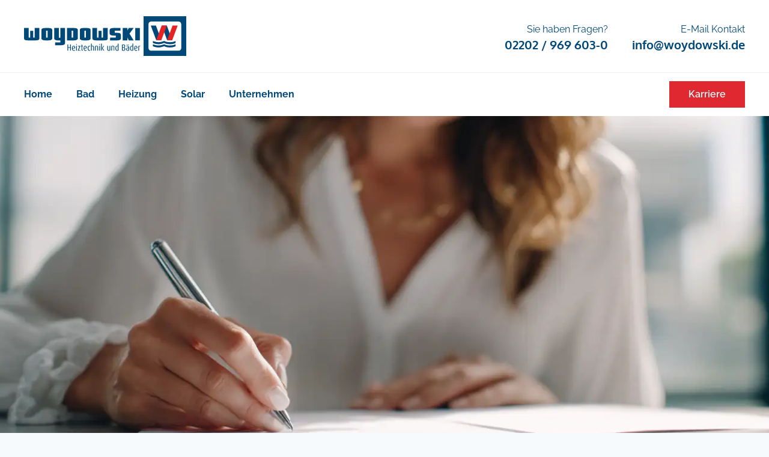

--- FILE ---
content_type: text/html; charset=UTF-8
request_url: https://www.woydowski.de/datenschutz/
body_size: 27698
content:
<!doctype html>
<html lang="de" class="no-js" itemtype="https://schema.org/WebPage" itemscope>
<head>
	<meta charset="UTF-8">
	<meta name="viewport" content="width=device-width, initial-scale=1, minimum-scale=1">
	<meta name='robots' content='index, follow, max-image-preview:large, max-snippet:-1, max-video-preview:-1' />

	<!-- This site is optimized with the Yoast SEO plugin v26.7 - https://yoast.com/wordpress/plugins/seo/ -->
	<title>Datenschutz &#183; Woydowski Heiztechnik und Bäder</title>
	<link rel="canonical" href="https://www.woydowski.de/datenschutz/" />
	<meta property="og:locale" content="de_DE" />
	<meta property="og:type" content="article" />
	<meta property="og:title" content="Datenschutz &#183; Woydowski Heiztechnik und Bäder" />
	<meta property="og:description" content="Datenschutz Die Nutzung unserer Webseite ist in der Regel ohne Angabe personenbezogener Daten möglich. Soweit auf unseren Seiten personenbezogene Daten (beispielsweise Name, Anschrift oder E-Mail Adressen) erhoben werden, erfolgt dies, soweit möglich, stets auf freiwilliger Basis. Diese Daten werden ohne Ihre ausdrückliche Zustimmung nicht an Dritte weitergegeben. Wir weisen darauf hin, dass die Datenübertragung im..." />
	<meta property="og:url" content="https://www.woydowski.de/datenschutz/" />
	<meta property="og:site_name" content="Woydowski Heiztechnik und Bäder" />
	<meta property="article:publisher" content="https://www.facebook.com/Woydowski" />
	<meta property="article:modified_time" content="2025-07-15T09:26:30+00:00" />
	<meta name="twitter:card" content="summary_large_image" />
	<meta name="twitter:label1" content="Geschätzte Lesezeit" />
	<meta name="twitter:data1" content="8 Minuten" />
	<script type="application/ld+json" class="yoast-schema-graph">{"@context":"https://schema.org","@graph":[{"@type":"WebPage","@id":"https://www.woydowski.de/datenschutz/","url":"https://www.woydowski.de/datenschutz/","name":"Datenschutz &#183; Woydowski Heiztechnik und Bäder","isPartOf":{"@id":"https://www.woydowski.de/#website"},"datePublished":"2022-06-07T09:58:18+00:00","dateModified":"2025-07-15T09:26:30+00:00","breadcrumb":{"@id":"https://www.woydowski.de/datenschutz/#breadcrumb"},"inLanguage":"de","potentialAction":[{"@type":"ReadAction","target":["https://www.woydowski.de/datenschutz/"]}]},{"@type":"BreadcrumbList","@id":"https://www.woydowski.de/datenschutz/#breadcrumb","itemListElement":[{"@type":"ListItem","position":1,"name":"Startseite","item":"https://www.woydowski.de/"},{"@type":"ListItem","position":2,"name":"Datenschutz"}]},{"@type":"WebSite","@id":"https://www.woydowski.de/#website","url":"https://www.woydowski.de/","name":"Woydowski Heiztechnik und Bäder","description":"","publisher":{"@id":"https://www.woydowski.de/#organization"},"potentialAction":[{"@type":"SearchAction","target":{"@type":"EntryPoint","urlTemplate":"https://www.woydowski.de/?s={search_term_string}"},"query-input":{"@type":"PropertyValueSpecification","valueRequired":true,"valueName":"search_term_string"}}],"inLanguage":"de"},{"@type":"Organization","@id":"https://www.woydowski.de/#organization","name":"Woydowski GmbH","url":"https://www.woydowski.de/","logo":{"@type":"ImageObject","inLanguage":"de","@id":"https://www.woydowski.de/#/schema/logo/image/","url":"https://www.woydowski.de/wp-content/uploads/2022/06/Logo-Woydowski-RGB-72DPI.jpg","contentUrl":"https://www.woydowski.de/wp-content/uploads/2022/06/Logo-Woydowski-RGB-72DPI.jpg","width":300,"height":96,"caption":"Woydowski GmbH"},"image":{"@id":"https://www.woydowski.de/#/schema/logo/image/"},"sameAs":["https://www.facebook.com/Woydowski"]}]}</script>
	<!-- / Yoast SEO plugin. -->


<link rel="alternate" type="application/rss+xml" title="Woydowski Heiztechnik und Bäder &raquo; Feed" href="https://www.woydowski.de/feed/" />
<link rel="alternate" type="application/rss+xml" title="Woydowski Heiztechnik und Bäder &raquo; Kommentar-Feed" href="https://www.woydowski.de/comments/feed/" />
			<script>document.documentElement.classList.remove( 'no-js' );</script>
			<link rel="alternate" title="oEmbed (JSON)" type="application/json+oembed" href="https://www.woydowski.de/wp-json/oembed/1.0/embed?url=https%3A%2F%2Fwww.woydowski.de%2Fdatenschutz%2F" />
<link rel="alternate" title="oEmbed (XML)" type="text/xml+oembed" href="https://www.woydowski.de/wp-json/oembed/1.0/embed?url=https%3A%2F%2Fwww.woydowski.de%2Fdatenschutz%2F&#038;format=xml" />
<style id='wp-img-auto-sizes-contain-inline-css'>
img:is([sizes=auto i],[sizes^="auto," i]){contain-intrinsic-size:3000px 1500px}
/*# sourceURL=wp-img-auto-sizes-contain-inline-css */
</style>
<link rel='stylesheet' id='widget-seo-text-styles-css' href='https://www.woydowski.de/wp-content/plugins/wavepoint-widget-gutenberg/assets/widget_seo_text.css?ver=6.9' media='all' />
<style id='wp-emoji-styles-inline-css'>

	img.wp-smiley, img.emoji {
		display: inline !important;
		border: none !important;
		box-shadow: none !important;
		height: 1em !important;
		width: 1em !important;
		margin: 0 0.07em !important;
		vertical-align: -0.1em !important;
		background: none !important;
		padding: 0 !important;
	}
/*# sourceURL=wp-emoji-styles-inline-css */
</style>
<link rel='stylesheet' id='wp-block-library-css' href='https://www.woydowski.de/wp-includes/css/dist/block-library/style.min.css?ver=6.9' media='all' />
<style id='wp-block-separator-inline-css'>
@charset "UTF-8";.wp-block-separator{border:none;border-top:2px solid}:root :where(.wp-block-separator.is-style-dots){height:auto;line-height:1;text-align:center}:root :where(.wp-block-separator.is-style-dots):before{color:currentColor;content:"···";font-family:serif;font-size:1.5em;letter-spacing:2em;padding-left:2em}.wp-block-separator.is-style-dots{background:none!important;border:none!important}
/*# sourceURL=https://www.woydowski.de/wp-includes/blocks/separator/style.min.css */
</style>
<style id='global-styles-inline-css'>
:root{--wp--preset--aspect-ratio--square: 1;--wp--preset--aspect-ratio--4-3: 4/3;--wp--preset--aspect-ratio--3-4: 3/4;--wp--preset--aspect-ratio--3-2: 3/2;--wp--preset--aspect-ratio--2-3: 2/3;--wp--preset--aspect-ratio--16-9: 16/9;--wp--preset--aspect-ratio--9-16: 9/16;--wp--preset--color--black: #000000;--wp--preset--color--cyan-bluish-gray: #abb8c3;--wp--preset--color--white: #ffffff;--wp--preset--color--pale-pink: #f78da7;--wp--preset--color--vivid-red: #cf2e2e;--wp--preset--color--luminous-vivid-orange: #ff6900;--wp--preset--color--luminous-vivid-amber: #fcb900;--wp--preset--color--light-green-cyan: #7bdcb5;--wp--preset--color--vivid-green-cyan: #00d084;--wp--preset--color--pale-cyan-blue: #8ed1fc;--wp--preset--color--vivid-cyan-blue: #0693e3;--wp--preset--color--vivid-purple: #9b51e0;--wp--preset--color--theme-palette-1: var(--global-palette1);--wp--preset--color--theme-palette-2: var(--global-palette2);--wp--preset--color--theme-palette-3: var(--global-palette3);--wp--preset--color--theme-palette-4: var(--global-palette4);--wp--preset--color--theme-palette-5: var(--global-palette5);--wp--preset--color--theme-palette-6: var(--global-palette6);--wp--preset--color--theme-palette-7: var(--global-palette7);--wp--preset--color--theme-palette-8: var(--global-palette8);--wp--preset--color--theme-palette-9: var(--global-palette9);--wp--preset--gradient--vivid-cyan-blue-to-vivid-purple: linear-gradient(135deg,rgb(6,147,227) 0%,rgb(155,81,224) 100%);--wp--preset--gradient--light-green-cyan-to-vivid-green-cyan: linear-gradient(135deg,rgb(122,220,180) 0%,rgb(0,208,130) 100%);--wp--preset--gradient--luminous-vivid-amber-to-luminous-vivid-orange: linear-gradient(135deg,rgb(252,185,0) 0%,rgb(255,105,0) 100%);--wp--preset--gradient--luminous-vivid-orange-to-vivid-red: linear-gradient(135deg,rgb(255,105,0) 0%,rgb(207,46,46) 100%);--wp--preset--gradient--very-light-gray-to-cyan-bluish-gray: linear-gradient(135deg,rgb(238,238,238) 0%,rgb(169,184,195) 100%);--wp--preset--gradient--cool-to-warm-spectrum: linear-gradient(135deg,rgb(74,234,220) 0%,rgb(151,120,209) 20%,rgb(207,42,186) 40%,rgb(238,44,130) 60%,rgb(251,105,98) 80%,rgb(254,248,76) 100%);--wp--preset--gradient--blush-light-purple: linear-gradient(135deg,rgb(255,206,236) 0%,rgb(152,150,240) 100%);--wp--preset--gradient--blush-bordeaux: linear-gradient(135deg,rgb(254,205,165) 0%,rgb(254,45,45) 50%,rgb(107,0,62) 100%);--wp--preset--gradient--luminous-dusk: linear-gradient(135deg,rgb(255,203,112) 0%,rgb(199,81,192) 50%,rgb(65,88,208) 100%);--wp--preset--gradient--pale-ocean: linear-gradient(135deg,rgb(255,245,203) 0%,rgb(182,227,212) 50%,rgb(51,167,181) 100%);--wp--preset--gradient--electric-grass: linear-gradient(135deg,rgb(202,248,128) 0%,rgb(113,206,126) 100%);--wp--preset--gradient--midnight: linear-gradient(135deg,rgb(2,3,129) 0%,rgb(40,116,252) 100%);--wp--preset--font-size--small: var(--global-font-size-small);--wp--preset--font-size--medium: var(--global-font-size-medium);--wp--preset--font-size--large: var(--global-font-size-large);--wp--preset--font-size--x-large: 42px;--wp--preset--font-size--larger: var(--global-font-size-larger);--wp--preset--font-size--xxlarge: var(--global-font-size-xxlarge);--wp--preset--spacing--20: 0.44rem;--wp--preset--spacing--30: 0.67rem;--wp--preset--spacing--40: 1rem;--wp--preset--spacing--50: 1.5rem;--wp--preset--spacing--60: 2.25rem;--wp--preset--spacing--70: 3.38rem;--wp--preset--spacing--80: 5.06rem;--wp--preset--shadow--natural: 6px 6px 9px rgba(0, 0, 0, 0.2);--wp--preset--shadow--deep: 12px 12px 50px rgba(0, 0, 0, 0.4);--wp--preset--shadow--sharp: 6px 6px 0px rgba(0, 0, 0, 0.2);--wp--preset--shadow--outlined: 6px 6px 0px -3px rgb(255, 255, 255), 6px 6px rgb(0, 0, 0);--wp--preset--shadow--crisp: 6px 6px 0px rgb(0, 0, 0);}:where(.is-layout-flex){gap: 0.5em;}:where(.is-layout-grid){gap: 0.5em;}body .is-layout-flex{display: flex;}.is-layout-flex{flex-wrap: wrap;align-items: center;}.is-layout-flex > :is(*, div){margin: 0;}body .is-layout-grid{display: grid;}.is-layout-grid > :is(*, div){margin: 0;}:where(.wp-block-columns.is-layout-flex){gap: 2em;}:where(.wp-block-columns.is-layout-grid){gap: 2em;}:where(.wp-block-post-template.is-layout-flex){gap: 1.25em;}:where(.wp-block-post-template.is-layout-grid){gap: 1.25em;}.has-black-color{color: var(--wp--preset--color--black) !important;}.has-cyan-bluish-gray-color{color: var(--wp--preset--color--cyan-bluish-gray) !important;}.has-white-color{color: var(--wp--preset--color--white) !important;}.has-pale-pink-color{color: var(--wp--preset--color--pale-pink) !important;}.has-vivid-red-color{color: var(--wp--preset--color--vivid-red) !important;}.has-luminous-vivid-orange-color{color: var(--wp--preset--color--luminous-vivid-orange) !important;}.has-luminous-vivid-amber-color{color: var(--wp--preset--color--luminous-vivid-amber) !important;}.has-light-green-cyan-color{color: var(--wp--preset--color--light-green-cyan) !important;}.has-vivid-green-cyan-color{color: var(--wp--preset--color--vivid-green-cyan) !important;}.has-pale-cyan-blue-color{color: var(--wp--preset--color--pale-cyan-blue) !important;}.has-vivid-cyan-blue-color{color: var(--wp--preset--color--vivid-cyan-blue) !important;}.has-vivid-purple-color{color: var(--wp--preset--color--vivid-purple) !important;}.has-black-background-color{background-color: var(--wp--preset--color--black) !important;}.has-cyan-bluish-gray-background-color{background-color: var(--wp--preset--color--cyan-bluish-gray) !important;}.has-white-background-color{background-color: var(--wp--preset--color--white) !important;}.has-pale-pink-background-color{background-color: var(--wp--preset--color--pale-pink) !important;}.has-vivid-red-background-color{background-color: var(--wp--preset--color--vivid-red) !important;}.has-luminous-vivid-orange-background-color{background-color: var(--wp--preset--color--luminous-vivid-orange) !important;}.has-luminous-vivid-amber-background-color{background-color: var(--wp--preset--color--luminous-vivid-amber) !important;}.has-light-green-cyan-background-color{background-color: var(--wp--preset--color--light-green-cyan) !important;}.has-vivid-green-cyan-background-color{background-color: var(--wp--preset--color--vivid-green-cyan) !important;}.has-pale-cyan-blue-background-color{background-color: var(--wp--preset--color--pale-cyan-blue) !important;}.has-vivid-cyan-blue-background-color{background-color: var(--wp--preset--color--vivid-cyan-blue) !important;}.has-vivid-purple-background-color{background-color: var(--wp--preset--color--vivid-purple) !important;}.has-black-border-color{border-color: var(--wp--preset--color--black) !important;}.has-cyan-bluish-gray-border-color{border-color: var(--wp--preset--color--cyan-bluish-gray) !important;}.has-white-border-color{border-color: var(--wp--preset--color--white) !important;}.has-pale-pink-border-color{border-color: var(--wp--preset--color--pale-pink) !important;}.has-vivid-red-border-color{border-color: var(--wp--preset--color--vivid-red) !important;}.has-luminous-vivid-orange-border-color{border-color: var(--wp--preset--color--luminous-vivid-orange) !important;}.has-luminous-vivid-amber-border-color{border-color: var(--wp--preset--color--luminous-vivid-amber) !important;}.has-light-green-cyan-border-color{border-color: var(--wp--preset--color--light-green-cyan) !important;}.has-vivid-green-cyan-border-color{border-color: var(--wp--preset--color--vivid-green-cyan) !important;}.has-pale-cyan-blue-border-color{border-color: var(--wp--preset--color--pale-cyan-blue) !important;}.has-vivid-cyan-blue-border-color{border-color: var(--wp--preset--color--vivid-cyan-blue) !important;}.has-vivid-purple-border-color{border-color: var(--wp--preset--color--vivid-purple) !important;}.has-vivid-cyan-blue-to-vivid-purple-gradient-background{background: var(--wp--preset--gradient--vivid-cyan-blue-to-vivid-purple) !important;}.has-light-green-cyan-to-vivid-green-cyan-gradient-background{background: var(--wp--preset--gradient--light-green-cyan-to-vivid-green-cyan) !important;}.has-luminous-vivid-amber-to-luminous-vivid-orange-gradient-background{background: var(--wp--preset--gradient--luminous-vivid-amber-to-luminous-vivid-orange) !important;}.has-luminous-vivid-orange-to-vivid-red-gradient-background{background: var(--wp--preset--gradient--luminous-vivid-orange-to-vivid-red) !important;}.has-very-light-gray-to-cyan-bluish-gray-gradient-background{background: var(--wp--preset--gradient--very-light-gray-to-cyan-bluish-gray) !important;}.has-cool-to-warm-spectrum-gradient-background{background: var(--wp--preset--gradient--cool-to-warm-spectrum) !important;}.has-blush-light-purple-gradient-background{background: var(--wp--preset--gradient--blush-light-purple) !important;}.has-blush-bordeaux-gradient-background{background: var(--wp--preset--gradient--blush-bordeaux) !important;}.has-luminous-dusk-gradient-background{background: var(--wp--preset--gradient--luminous-dusk) !important;}.has-pale-ocean-gradient-background{background: var(--wp--preset--gradient--pale-ocean) !important;}.has-electric-grass-gradient-background{background: var(--wp--preset--gradient--electric-grass) !important;}.has-midnight-gradient-background{background: var(--wp--preset--gradient--midnight) !important;}.has-small-font-size{font-size: var(--wp--preset--font-size--small) !important;}.has-medium-font-size{font-size: var(--wp--preset--font-size--medium) !important;}.has-large-font-size{font-size: var(--wp--preset--font-size--large) !important;}.has-x-large-font-size{font-size: var(--wp--preset--font-size--x-large) !important;}
/*# sourceURL=global-styles-inline-css */
</style>
<style id='core-block-supports-inline-css'>
.wp-elements-2fa949d2244893b20ce4ad153aac8e44 a:where(:not(.wp-element-button)){color:var(--wp--preset--color--theme-palette-9);}.wp-elements-e75b6e0d45edbc28d866672dfa0e6bc1 a:where(:not(.wp-element-button)){color:var(--wp--preset--color--theme-palette-9);}.wp-elements-609817d8e4d2848cdde72a017a01ed5c a:where(:not(.wp-element-button)){color:var(--wp--preset--color--theme-palette-9);}.wp-elements-24ee99d6e53f045a7c67c3b2a93e9f13 a:where(:not(.wp-element-button)){color:var(--wp--preset--color--theme-palette-9);}.wp-elements-1ba2e0c6e1e6282bc6dbb731f5bab0ae a:where(:not(.wp-element-button)){color:var(--wp--preset--color--theme-palette-9);}.wp-elements-f025713c5098a1475d1c1eebd5cc38b6 a:where(:not(.wp-element-button)){color:var(--wp--preset--color--theme-palette-9);}
/*# sourceURL=core-block-supports-inline-css */
</style>

<style id='classic-theme-styles-inline-css'>
/*! This file is auto-generated */
.wp-block-button__link{color:#fff;background-color:#32373c;border-radius:9999px;box-shadow:none;text-decoration:none;padding:calc(.667em + 2px) calc(1.333em + 2px);font-size:1.125em}.wp-block-file__button{background:#32373c;color:#fff;text-decoration:none}
/*# sourceURL=/wp-includes/css/classic-themes.min.css */
</style>
<link rel='stylesheet' id='jet-engine-frontend-css' href='https://www.woydowski.de/wp-content/plugins/jet-engine/assets/css/frontend.css?ver=3.8.2.1' media='all' />
<link rel='stylesheet' id='cff_carousel_css-css' href='https://www.woydowski.de/wp-content/plugins/cff-carousel/css/carousel.css?ver=1.2.2' media='all' />
<link rel='stylesheet' id='navi-module-styles-css' href='https://www.woydowski.de/wp-content/plugins/wavepoint-widget-gutenberg/assets/navi-module-styles.css?ver=6.9' media='all' />
<link rel='stylesheet' id='footer-styles-css' href='https://www.woydowski.de/wp-content/plugins/wavepoint-widget-gutenberg/assets/footer.css?ver=6.9' media='all' />
<link rel='stylesheet' id='wp-gutenberg-styles-css' href='https://www.woydowski.de/wp-content/plugins/wavepoint-widget-gutenberg/assets/styles.css?ver=6.9' media='all' />
<link rel='stylesheet' id='cff-css' href='https://www.woydowski.de/wp-content/plugins/custom-facebook-feed-pro/assets/css/cff-style.min.css?ver=4.7.3' media='all' />
<link data-borlabs-cookie-style-blocker-handle="sb-font-awesome" data-borlabs-cookie-style-blocker-id="sb-font-awesome" rel='stylesheet' id='sb-font-awesome-css' data-borlabs-cookie-style-blocker-href='https://www.woydowski.de/wp-content/plugins/custom-facebook-feed-pro/assets/css/font-awesome.min.css?ver=6.9' media='all' />
<link rel='stylesheet' id='kadence-global-css' href='https://www.woydowski.de/wp-content/themes/kadence/assets/css/global.min.css?ver=1.2.27' media='all' />
<style id='kadence-global-inline-css'>
/* Kadence Base CSS */
:root{--global-palette1:#004879;--global-palette2:#0070bd;--global-palette3:#000000;--global-palette4:#df282f;--global-palette5:#4A5568;--global-palette6:#718096;--global-palette7:#EDF2F7;--global-palette8:#F7FAFC;--global-palette9:#ffffff;--global-palette9rgb:255, 255, 255;--global-palette-highlight:var(--global-palette1);--global-palette-highlight-alt:var(--global-palette2);--global-palette-highlight-alt2:var(--global-palette9);--global-palette-btn-bg:var(--global-palette1);--global-palette-btn-bg-hover:var(--global-palette4);--global-palette-btn:var(--global-palette9);--global-palette-btn-hover:var(--global-palette9);--global-body-font-family:Raleway, sans-serif;--global-heading-font-family:Oxygen, sans-serif;--global-primary-nav-font-family:inherit;--global-fallback-font:sans-serif;--global-display-fallback-font:sans-serif;--global-content-width:1200px;--global-content-wide-width:calc(1200px + 230px);--global-content-narrow-width:842px;--global-content-boxed-padding:2rem;--global-calc-content-width:calc(1200px - var(--global-content-edge-padding) - var(--global-content-edge-padding) );--wp--style--global--content-size:var(--global-calc-content-width);}.wp-site-blocks{--global-vw:calc( 100vw - ( 0.5 * var(--scrollbar-offset)));}body{background:var(--global-palette8);}body, input, select, optgroup, textarea{font-style:normal;font-weight:normal;font-size:16px;line-height:28px;font-family:var(--global-body-font-family);color:var(--global-palette3);}.content-bg, body.content-style-unboxed .site{background:var(--global-palette9);}h1,h2,h3,h4,h5,h6{font-family:var(--global-heading-font-family);}h1{font-style:normal;font-weight:700;font-size:44px;line-height:1.1em;letter-spacing:0em;font-family:Raleway, sans-serif;text-transform:none;color:var(--global-palette1);}h2{font-style:normal;font-weight:700;font-size:38px;line-height:1.2em;letter-spacing:0.029em;font-family:Raleway, sans-serif;text-transform:none;color:var(--global-palette3);}h3{font-style:normal;font-weight:700;font-size:24px;line-height:1.3em;letter-spacing:0px;font-family:Raleway, sans-serif;text-transform:none;color:var(--global-palette1);}h4{font-style:normal;font-weight:700;font-size:18px;line-height:1.5em;font-family:Raleway, sans-serif;text-transform:none;color:var(--global-palette3);}h5{font-style:normal;font-weight:700;font-size:0.929em;line-height:2.846em;text-transform:uppercase;color:var(--global-palette1);}h6{font-style:normal;font-weight:700;font-size:0.786em;line-height:1.636em;text-transform:uppercase;color:var(--global-palette3);}@media all and (max-width: 767px){h2{font-size:26px;}}.entry-hero .kadence-breadcrumbs{max-width:1200px;}.site-container, .site-header-row-layout-contained, .site-footer-row-layout-contained, .entry-hero-layout-contained, .comments-area, .alignfull > .wp-block-cover__inner-container, .alignwide > .wp-block-cover__inner-container{max-width:var(--global-content-width);}.content-width-narrow .content-container.site-container, .content-width-narrow .hero-container.site-container{max-width:var(--global-content-narrow-width);}@media all and (min-width: 1430px){.wp-site-blocks .content-container  .alignwide{margin-left:-115px;margin-right:-115px;width:unset;max-width:unset;}}@media all and (min-width: 1102px){.content-width-narrow .wp-site-blocks .content-container .alignwide{margin-left:-130px;margin-right:-130px;width:unset;max-width:unset;}}.content-style-boxed .wp-site-blocks .entry-content .alignwide{margin-left:calc( -1 * var( --global-content-boxed-padding ) );margin-right:calc( -1 * var( --global-content-boxed-padding ) );}.content-area{margin-top:0rem;margin-bottom:0rem;}@media all and (max-width: 1024px){.content-area{margin-top:3rem;margin-bottom:3rem;}}@media all and (max-width: 767px){.content-area{margin-top:2rem;margin-bottom:2rem;}}@media all and (max-width: 1024px){:root{--global-content-edge-padding:1rem;--global-content-boxed-padding:2rem;}}@media all and (max-width: 767px){:root{--global-content-edge-padding:2rem;--global-content-boxed-padding:1.5rem;}}.entry-content-wrap{padding:2rem;}@media all and (max-width: 1024px){.entry-content-wrap{padding:2rem;}}@media all and (max-width: 767px){.entry-content-wrap{padding:1.5rem;}}.entry.single-entry{box-shadow:0px 15px 15px -10px rgba(0,0,0,0.05);}.entry.loop-entry{box-shadow:0px 15px 15px -10px rgba(0,0,0,0.05);}.loop-entry .entry-content-wrap{padding:2rem;}@media all and (max-width: 1024px){.loop-entry .entry-content-wrap{padding:2rem;}}@media all and (max-width: 767px){.loop-entry .entry-content-wrap{padding:1.5rem;}}button, .button, .wp-block-button__link, input[type="button"], input[type="reset"], input[type="submit"], .fl-button, .elementor-button-wrapper .elementor-button, .wc-block-components-checkout-place-order-button, .wc-block-cart__submit{font-style:normal;font-weight:500;font-size:16px;font-family:Raleway, sans-serif;border-radius:0px;padding:10px 25px 9px 25px;box-shadow:0px 0px 0px -7px rgba(0,0,0,0);}.wp-block-button.is-style-outline .wp-block-button__link{padding:10px 25px 9px 25px;}button:hover, button:focus, button:active, .button:hover, .button:focus, .button:active, .wp-block-button__link:hover, .wp-block-button__link:focus, .wp-block-button__link:active, input[type="button"]:hover, input[type="button"]:focus, input[type="button"]:active, input[type="reset"]:hover, input[type="reset"]:focus, input[type="reset"]:active, input[type="submit"]:hover, input[type="submit"]:focus, input[type="submit"]:active, .elementor-button-wrapper .elementor-button:hover, .elementor-button-wrapper .elementor-button:focus, .elementor-button-wrapper .elementor-button:active, .wc-block-cart__submit:hover{box-shadow:0px 15px 25px -7px rgba(0,0,0,0.1);}.kb-button.kb-btn-global-outline.kb-btn-global-inherit{padding-top:calc(10px - 2px);padding-right:calc(25px - 2px);padding-bottom:calc(9px - 2px);padding-left:calc(25px - 2px);}@media all and (min-width: 1025px){.transparent-header .entry-hero .entry-hero-container-inner{padding-top:calc(120px + 0px);}}@media all and (max-width: 1024px){.mobile-transparent-header .entry-hero .entry-hero-container-inner{padding-top:120px;}}@media all and (max-width: 767px){.mobile-transparent-header .entry-hero .entry-hero-container-inner{padding-top:100px;}}.entry-hero.page-hero-section .entry-header{min-height:200px;}.entry-author-style-center{padding-top:var(--global-md-spacing);border-top:1px solid var(--global-gray-500);}.entry-author-style-center .entry-author-avatar, .entry-meta .author-avatar{display:none;}.entry-author-style-normal .entry-author-profile{padding-left:0px;}#comments .comment-meta{margin-left:0px;}
/* Kadence Header CSS */
.wp-site-blocks #mobile-header{display:block;}.wp-site-blocks #main-header{display:none;}@media all and (min-width: 1024px){.wp-site-blocks #mobile-header{display:none;}.wp-site-blocks #main-header{display:block;}}@media all and (max-width: 1023px){.mobile-transparent-header #masthead{position:absolute;left:0px;right:0px;z-index:100;}.kadence-scrollbar-fixer.mobile-transparent-header #masthead{right:var(--scrollbar-offset,0);}.mobile-transparent-header #masthead, .mobile-transparent-header .site-top-header-wrap .site-header-row-container-inner, .mobile-transparent-header .site-main-header-wrap .site-header-row-container-inner, .mobile-transparent-header .site-bottom-header-wrap .site-header-row-container-inner{background:transparent;}.site-header-row-tablet-layout-fullwidth, .site-header-row-tablet-layout-standard{padding:0px;}}@media all and (min-width: 1024px){.transparent-header #masthead{position:absolute;left:0px;right:0px;z-index:100;}.transparent-header.kadence-scrollbar-fixer #masthead{right:var(--scrollbar-offset,0);}.transparent-header #masthead, .transparent-header .site-top-header-wrap .site-header-row-container-inner, .transparent-header .site-main-header-wrap .site-header-row-container-inner, .transparent-header .site-bottom-header-wrap .site-header-row-container-inner{background:transparent;}}.site-branding a.brand img{max-width:270px;}.site-branding a.brand img.svg-logo-image{width:270px;}@media all and (max-width: 767px){.site-branding a.brand img{max-width:160px;}.site-branding a.brand img.svg-logo-image{width:160px;}}.site-branding{padding:0px 0px 0px 0px;}@media all and (max-width: 1023px){.site-branding{padding:0rem 2rem 0rem 2rem;}}@media all and (max-width: 767px){.site-branding{padding:0rem 1.5rem 0rem 1.5rem;}}#masthead, #masthead .kadence-sticky-header.item-is-fixed:not(.item-at-start):not(.site-header-row-container):not(.site-main-header-wrap), #masthead .kadence-sticky-header.item-is-fixed:not(.item-at-start) > .site-header-row-container-inner{background:var(--global-palette1);}.site-main-header-wrap .site-header-row-container-inner{background:var(--global-palette9);}.site-main-header-inner-wrap{min-height:120px;}@media all and (max-width: 767px){.site-main-header-inner-wrap{min-height:100px;}}@media all and (max-width: 1023px){.site-main-header-wrap .site-header-row-container-inner>.site-container{padding:0px 50px 0px 50px;}}@media all and (max-width: 767px){.site-main-header-wrap .site-header-row-container-inner>.site-container{padding:0px 30px 0px 30px;}}.site-bottom-header-wrap .site-header-row-container-inner{background:var(--global-palette9);border-top:1px solid var(--global-palette7);}.site-bottom-header-inner-wrap{min-height:0px;}@media all and (max-width: 767px){.site-bottom-header-inner-wrap{min-height:0px;}}.site-bottom-header-wrap .site-header-row-container-inner>.site-container{padding:10px 0px 10px 0px;}@media all and (max-width: 1023px){.site-bottom-header-wrap .site-header-row-container-inner>.site-container{padding:10px 50px 10px 50px;}}@media all and (max-width: 767px){.site-bottom-header-wrap .site-header-row-container-inner>.site-container{padding:0px 0px 0px 0px;}}.header-navigation[class*="header-navigation-style-underline"] .header-menu-container.primary-menu-container>ul>li>a:after{width:calc( 100% - 2.5em);}.main-navigation .primary-menu-container > ul > li.menu-item > a{padding-left:calc(2.5em / 2);padding-right:calc(2.5em / 2);padding-top:0.8em;padding-bottom:0.8em;color:var(--global-palette1);}.main-navigation .primary-menu-container > ul > li.menu-item .dropdown-nav-special-toggle{right:calc(2.5em / 2);}.main-navigation .primary-menu-container > ul li.menu-item > a{font-style:normal;font-weight:700;font-size:16px;line-height:26px;letter-spacing:0em;text-transform:none;}.main-navigation .primary-menu-container > ul > li.menu-item > a:hover{color:var(--global-palette4);background:var(--global-palette9);}.main-navigation .primary-menu-container > ul > li.menu-item.current-menu-item > a{color:var(--global-palette4);background:var(--global-palette9);}.header-navigation[class*="header-navigation-style-underline"] .header-menu-container.secondary-menu-container>ul>li>a:after{width:calc( 100% - 4em);}.secondary-navigation .secondary-menu-container > ul > li.menu-item > a{padding-left:calc(4em / 2);padding-right:calc(4em / 2);padding-top:0.5em;padding-bottom:0.5em;color:var(--global-palette9);background:var(--global-palette4);}.secondary-navigation .primary-menu-container > ul > li.menu-item .dropdown-nav-special-toggle{right:calc(4em / 2);}.secondary-navigation .secondary-menu-container > ul li.menu-item > a{font-style:normal;font-weight:600;font-size:16px;letter-spacing:0px;font-family:Raleway, sans-serif;text-transform:none;}.secondary-navigation .secondary-menu-container > ul > li.menu-item > a:hover{color:var(--global-palette9);background:var(--global-palette1);}.secondary-navigation .secondary-menu-container > ul > li.menu-item.current-menu-item > a{color:var(--global-palette9);background:#f32d35;}.header-navigation .header-menu-container ul ul.sub-menu, .header-navigation .header-menu-container ul ul.submenu{background:var(--global-palette9);box-shadow:0px 2px 13px 0px rgba(0,0,0,0.1);}.header-navigation .header-menu-container ul ul li.menu-item, .header-menu-container ul.menu > li.kadence-menu-mega-enabled > ul > li.menu-item > a{border-bottom:1px solid rgba(255,255,255,0.1);}.header-navigation .header-menu-container ul ul li.menu-item > a{width:200px;padding-top:0.5em;padding-bottom:0.5em;color:var(--global-palette1);font-style:normal;font-weight:600;font-size:13px;letter-spacing:0px;font-family:Raleway, sans-serif;text-transform:none;}.header-navigation .header-menu-container ul ul li.menu-item > a:hover{color:var(--global-palette4);background:var(--global-palette9);}.header-navigation .header-menu-container ul ul li.menu-item.current-menu-item > a{color:var(--global-palette4);background:var(--global-palette9);}.mobile-toggle-open-container .menu-toggle-open, .mobile-toggle-open-container .menu-toggle-open:focus{background:rgba(255,255,255,0);color:var(--global-palette1);padding:0.4em 0em 0.4em 0.4em;font-size:14px;}.mobile-toggle-open-container .menu-toggle-open.menu-toggle-style-bordered{border:1px solid currentColor;}.mobile-toggle-open-container .menu-toggle-open .menu-toggle-icon{font-size:25px;}.mobile-toggle-open-container .menu-toggle-open:hover, .mobile-toggle-open-container .menu-toggle-open:focus-visible{color:var(--global-palette4);background:rgba(255,255,255,0);}.mobile-navigation ul li{font-style:normal;font-size:16px;}.mobile-navigation ul li a{padding-top:1em;padding-bottom:1em;}.mobile-navigation ul li > a, .mobile-navigation ul li.menu-item-has-children > .drawer-nav-drop-wrap{background:var(--global-palette1);color:var(--global-palette8);}.mobile-navigation ul li > a:hover, .mobile-navigation ul li.menu-item-has-children > .drawer-nav-drop-wrap:hover{background:var(--global-palette2);color:var(--global-palette7);}.mobile-navigation ul li.current-menu-item > a, .mobile-navigation ul li.current-menu-item.menu-item-has-children > .drawer-nav-drop-wrap{background:var(--global-palette4);color:var(--global-palette9);}.mobile-navigation ul li.menu-item-has-children .drawer-nav-drop-wrap, .mobile-navigation ul li:not(.menu-item-has-children) a{border-bottom:1px solid rgba(255,255,255,0.1);}.mobile-navigation:not(.drawer-navigation-parent-toggle-true) ul li.menu-item-has-children .drawer-nav-drop-wrap button{border-left:1px solid rgba(255,255,255,0.1);}#mobile-drawer .drawer-inner, #mobile-drawer.popup-drawer-layout-fullwidth.popup-drawer-animation-slice .pop-portion-bg, #mobile-drawer.popup-drawer-layout-fullwidth.popup-drawer-animation-slice.pop-animated.show-drawer .drawer-inner{background:var(--global-palette1);}#mobile-drawer .drawer-header .drawer-toggle{padding:0.6em 0.15em 0.6em 0.15em;font-size:24px;}
/* Kadence Footer CSS */
.site-middle-footer-wrap .site-footer-row-container-inner{background:var(--global-palette1);}.site-middle-footer-inner-wrap{padding-top:60px;padding-bottom:60px;grid-column-gap:30px;grid-row-gap:30px;}.site-middle-footer-inner-wrap .widget{margin-bottom:30px;}.site-middle-footer-inner-wrap .site-footer-section:not(:last-child):after{right:calc(-30px / 2);}@media all and (max-width: 767px){.site-middle-footer-inner-wrap{padding-top:50px;padding-bottom:30px;}}.site-bottom-footer-wrap .site-footer-row-container-inner{background:var(--global-palette9);}.site-bottom-footer-inner-wrap{padding-top:20px;padding-bottom:20px;grid-column-gap:0px;}.site-bottom-footer-inner-wrap .widget{margin-bottom:30px;}.site-bottom-footer-inner-wrap .site-footer-section:not(:last-child):after{right:calc(-0px / 2);}@media all and (max-width: 1024px){.site-bottom-footer-inner-wrap{grid-column-gap:19px;}.site-bottom-footer-inner-wrap .site-footer-section:not(:last-child):after{right:calc(-19px / 2);}}@media all and (max-width: 767px){.site-bottom-footer-inner-wrap{padding-bottom:0px;grid-column-gap:10px;}.site-bottom-footer-inner-wrap .site-footer-section:not(:last-child):after{right:calc(-10px / 2);}}.footer-social-wrap .footer-social-inner-wrap{font-size:1.2em;gap:0.3em;}.site-footer .site-footer-wrap .site-footer-section .footer-social-wrap .footer-social-inner-wrap .social-button{color:var(--global-palette1);border:2px none transparent;border-radius:3px;}.site-footer .site-footer-wrap .site-footer-section .footer-social-wrap .footer-social-inner-wrap .social-button:hover{color:var(--global-palette9);}#colophon .footer-html{font-style:normal;font-weight:normal;font-size:14px;line-height:0px;margin:10px 0px 0px 6px;}#colophon .footer-navigation .footer-menu-container > ul > li > a{padding-left:calc(1em / 2);padding-right:calc(1em / 2);padding-top:calc(0em / 2);padding-bottom:calc(0em / 2);color:var(--global-palette5);}#colophon .footer-navigation .footer-menu-container > ul li a{font-style:normal;font-size:14px;line-height:1.7;}#colophon .footer-navigation .footer-menu-container > ul li a:hover{color:var(--global-palette-highlight);}#colophon .footer-navigation .footer-menu-container > ul li.current-menu-item > a{color:var(--global-palette3);}
/* Kadence Pro Header CSS */
.header-navigation-dropdown-direction-left ul ul.submenu, .header-navigation-dropdown-direction-left ul ul.sub-menu{right:0px;left:auto;}.rtl .header-navigation-dropdown-direction-right ul ul.submenu, .rtl .header-navigation-dropdown-direction-right ul ul.sub-menu{left:0px;right:auto;}.header-account-button .nav-drop-title-wrap > .kadence-svg-iconset, .header-account-button > .kadence-svg-iconset{font-size:1.2em;}.site-header-item .header-account-button .nav-drop-title-wrap, .site-header-item .header-account-wrap > .header-account-button{display:flex;align-items:center;}.header-account-style-icon_label .header-account-label{padding-left:5px;}.header-account-style-label_icon .header-account-label{padding-right:5px;}.site-header-item .header-account-wrap .header-account-button{text-decoration:none;box-shadow:none;color:inherit;background:transparent;padding:0.6em 0em 0.6em 0em;}.header-mobile-account-wrap .header-account-button .nav-drop-title-wrap > .kadence-svg-iconset, .header-mobile-account-wrap .header-account-button > .kadence-svg-iconset{font-size:1.2em;}.header-mobile-account-wrap .header-account-button .nav-drop-title-wrap, .header-mobile-account-wrap > .header-account-button{display:flex;align-items:center;}.header-mobile-account-wrap.header-account-style-icon_label .header-account-label{padding-left:5px;}.header-mobile-account-wrap.header-account-style-label_icon .header-account-label{padding-right:5px;}.header-mobile-account-wrap .header-account-button{text-decoration:none;box-shadow:none;color:inherit;background:transparent;padding:0.6em 0em 0.6em 0em;}#login-drawer .drawer-inner .drawer-content{display:flex;justify-content:center;align-items:center;position:absolute;top:0px;bottom:0px;left:0px;right:0px;padding:0px;}#loginform p label{display:block;}#login-drawer #loginform{width:100%;}#login-drawer #loginform input{width:100%;}#login-drawer #loginform input[type="checkbox"]{width:auto;}#login-drawer .drawer-inner .drawer-header{position:relative;z-index:100;}#login-drawer .drawer-content_inner.widget_login_form_inner{padding:2em;width:100%;max-width:350px;border-radius:.25rem;background:var(--global-palette9);color:var(--global-palette4);}#login-drawer .lost_password a{color:var(--global-palette6);}#login-drawer .lost_password, #login-drawer .register-field{text-align:center;}#login-drawer .widget_login_form_inner p{margin-top:1.2em;margin-bottom:0em;}#login-drawer .widget_login_form_inner p:first-child{margin-top:0em;}#login-drawer .widget_login_form_inner label{margin-bottom:0.5em;}#login-drawer hr.register-divider{margin:1.2em 0;border-width:1px;}#login-drawer .register-field{font-size:90%;}@media all and (min-width: 1025px){#login-drawer hr.register-divider.hide-desktop{display:none;}#login-drawer p.register-field.hide-desktop{display:none;}}@media all and (max-width: 1024px){#login-drawer hr.register-divider.hide-mobile{display:none;}#login-drawer p.register-field.hide-mobile{display:none;}}@media all and (max-width: 767px){#login-drawer hr.register-divider.hide-mobile{display:none;}#login-drawer p.register-field.hide-mobile{display:none;}}.tertiary-navigation .tertiary-menu-container > ul > li.menu-item > a{padding-left:calc(1.2em / 2);padding-right:calc(1.2em / 2);padding-top:0.6em;padding-bottom:0.6em;color:var(--global-palette5);}.tertiary-navigation .tertiary-menu-container > ul > li.menu-item > a:hover{color:var(--global-palette-highlight);}.tertiary-navigation .tertiary-menu-container > ul > li.menu-item.current-menu-item > a{color:var(--global-palette3);}.header-navigation[class*="header-navigation-style-underline"] .header-menu-container.tertiary-menu-container>ul>li>a:after{width:calc( 100% - 1.2em);}.quaternary-navigation .quaternary-menu-container > ul > li.menu-item > a{padding-left:calc(1.2em / 2);padding-right:calc(1.2em / 2);padding-top:0.6em;padding-bottom:0.6em;color:var(--global-palette5);}.quaternary-navigation .quaternary-menu-container > ul > li.menu-item > a:hover{color:var(--global-palette-highlight);}.quaternary-navigation .quaternary-menu-container > ul > li.menu-item.current-menu-item > a{color:var(--global-palette3);}.header-navigation[class*="header-navigation-style-underline"] .header-menu-container.quaternary-menu-container>ul>li>a:after{width:calc( 100% - 1.2em);}#main-header .header-divider{border-right:1px solid var(--global-palette6);height:50%;}#main-header .header-divider2{border-right:1px solid var(--global-palette6);height:50%;}#main-header .header-divider3{border-right:1px solid var(--global-palette6);height:50%;}#mobile-header .header-mobile-divider, #mobile-drawer .header-mobile-divider{border-right:1px solid var(--global-palette6);height:50%;}#mobile-drawer .header-mobile-divider{border-top:1px solid var(--global-palette6);width:50%;}#mobile-header .header-mobile-divider2{border-right:1px solid var(--global-palette6);height:50%;}#mobile-drawer .header-mobile-divider2{border-top:1px solid var(--global-palette6);width:50%;}.header-item-search-bar form ::-webkit-input-placeholder{color:currentColor;opacity:0.5;}.header-item-search-bar form ::placeholder{color:currentColor;opacity:0.5;}.header-search-bar form{max-width:100%;width:240px;}.header-mobile-search-bar form{max-width:calc(100vw - var(--global-sm-spacing) - var(--global-sm-spacing));width:240px;}.header-widget-lstyle-normal .header-widget-area-inner a:not(.button){text-decoration:underline;}.element-contact-inner-wrap{display:flex;flex-wrap:wrap;align-items:center;margin-top:-0.6em;margin-left:calc(-0.6em / 2);margin-right:calc(-0.6em / 2);}.element-contact-inner-wrap .header-contact-item{display:inline-flex;flex-wrap:wrap;align-items:center;margin-top:0.6em;margin-left:calc(0.6em / 2);margin-right:calc(0.6em / 2);}.element-contact-inner-wrap .header-contact-item .kadence-svg-iconset{font-size:1em;}.header-contact-item img{display:inline-block;}.header-contact-item .contact-label{margin-left:0.3em;}.rtl .header-contact-item .contact-label{margin-right:0.3em;margin-left:0px;}.header-mobile-contact-wrap .element-contact-inner-wrap{display:flex;flex-wrap:wrap;align-items:center;margin-top:-0.6em;margin-left:calc(-0.6em / 2);margin-right:calc(-0.6em / 2);}.header-mobile-contact-wrap .element-contact-inner-wrap .header-contact-item{display:inline-flex;flex-wrap:wrap;align-items:center;margin-top:0.6em;margin-left:calc(0.6em / 2);margin-right:calc(0.6em / 2);}.header-mobile-contact-wrap .element-contact-inner-wrap .header-contact-item .kadence-svg-iconset{font-size:1em;}#main-header .header-button2{box-shadow:0px 0px 0px -7px rgba(0,0,0,0);}#main-header .header-button2:hover{box-shadow:0px 15px 25px -7px rgba(0,0,0,0.1);}.mobile-header-button2-wrap .mobile-header-button-inner-wrap .mobile-header-button2{border:2px none transparent;box-shadow:0px 0px 0px -7px rgba(0,0,0,0);}.mobile-header-button2-wrap .mobile-header-button-inner-wrap .mobile-header-button2:hover{box-shadow:0px 15px 25px -7px rgba(0,0,0,0.1);}#widget-drawer.popup-drawer-layout-fullwidth .drawer-content .header-widget2, #widget-drawer.popup-drawer-layout-sidepanel .drawer-inner{max-width:400px;}#widget-drawer.popup-drawer-layout-fullwidth .drawer-content .header-widget2{margin:0 auto;}.widget-toggle-open{display:flex;align-items:center;background:transparent;box-shadow:none;}.widget-toggle-open:hover, .widget-toggle-open:focus{border-color:currentColor;background:transparent;box-shadow:none;}.widget-toggle-open .widget-toggle-icon{display:flex;}.widget-toggle-open .widget-toggle-label{padding-right:5px;}.rtl .widget-toggle-open .widget-toggle-label{padding-left:5px;padding-right:0px;}.widget-toggle-open .widget-toggle-label:empty, .rtl .widget-toggle-open .widget-toggle-label:empty{padding-right:0px;padding-left:0px;}.widget-toggle-open-container .widget-toggle-open{color:var(--global-palette5);padding:0.4em 0.6em 0.4em 0.6em;font-size:14px;}.widget-toggle-open-container .widget-toggle-open.widget-toggle-style-bordered{border:1px solid currentColor;}.widget-toggle-open-container .widget-toggle-open .widget-toggle-icon{font-size:20px;}.widget-toggle-open-container .widget-toggle-open:hover, .widget-toggle-open-container .widget-toggle-open:focus{color:var(--global-palette-highlight);}#widget-drawer .header-widget-2style-normal a:not(.button){text-decoration:underline;}#widget-drawer .header-widget-2style-plain a:not(.button){text-decoration:none;}#widget-drawer .header-widget2 .widget-title{color:var(--global-palette9);}#widget-drawer .header-widget2{color:var(--global-palette8);}#widget-drawer .header-widget2 a:not(.button), #widget-drawer .header-widget2 .drawer-sub-toggle{color:var(--global-palette8);}#widget-drawer .header-widget2 a:not(.button):hover, #widget-drawer .header-widget2 .drawer-sub-toggle:hover{color:var(--global-palette9);}#mobile-secondary-site-navigation ul li{font-size:14px;}#mobile-secondary-site-navigation ul li a{padding-top:0.2em;padding-bottom:0.2em;}#mobile-secondary-site-navigation ul li > a, #mobile-secondary-site-navigation ul li.menu-item-has-children > .drawer-nav-drop-wrap{background:var(--global-palette4);color:var(--global-palette8);}#mobile-secondary-site-navigation ul li > a:hover, #mobile-secondary-site-navigation ul li.menu-item-has-children > .drawer-nav-drop-wrap:hover{background:var(--global-palette1);color:var(--global-palette9);}#mobile-secondary-site-navigation ul li.current-menu-item > a, #mobile-secondary-site-navigation ul li.current-menu-item.menu-item-has-children > .drawer-nav-drop-wrap{background:var(--global-palette4);color:var(--global-palette9);}#mobile-secondary-site-navigation ul li.menu-item-has-children .drawer-nav-drop-wrap, #mobile-secondary-site-navigation ul li:not(.menu-item-has-children) a{border-bottom:1px solid rgba(255,255,255,0.1);}#mobile-secondary-site-navigation:not(.drawer-navigation-parent-toggle-true) ul li.menu-item-has-children .drawer-nav-drop-wrap button{border-left:1px solid rgba(255,255,255,0.1);}
/*# sourceURL=kadence-global-inline-css */
</style>
<link rel='stylesheet' id='kadence-header-css' href='https://www.woydowski.de/wp-content/themes/kadence/assets/css/header.min.css?ver=1.2.27' media='all' />
<link rel='stylesheet' id='kadence-content-css' href='https://www.woydowski.de/wp-content/themes/kadence/assets/css/content.min.css?ver=1.2.27' media='all' />
<link rel='stylesheet' id='kadence-footer-css' href='https://www.woydowski.de/wp-content/themes/kadence/assets/css/footer.min.css?ver=1.2.27' media='all' />
<link rel='stylesheet' id='borlabs-cookie-custom-css' href='https://www.woydowski.de/wp-content/cache/borlabs-cookie/1/borlabs-cookie-1-de.css?ver=3.3.22-32' media='all' />
<link rel='stylesheet' id='kadence-blocks-rowlayout-css' href='https://www.woydowski.de/wp-content/plugins/kadence-blocks/dist/style-blocks-rowlayout.css?ver=3.5.31' media='all' />
<link rel='stylesheet' id='kadence-blocks-column-css' href='https://www.woydowski.de/wp-content/plugins/kadence-blocks/dist/style-blocks-column.css?ver=3.5.31' media='all' />
<style id='kadence-blocks-advancedheading-inline-css'>
.wp-block-kadence-advancedheading mark{background:transparent;border-style:solid;border-width:0}.wp-block-kadence-advancedheading mark.kt-highlight{color:#f76a0c;}.kb-adv-heading-icon{display: inline-flex;justify-content: center;align-items: center;} .is-layout-constrained > .kb-advanced-heading-link {display: block;}.single-content .kadence-advanced-heading-wrapper h1, .single-content .kadence-advanced-heading-wrapper h2, .single-content .kadence-advanced-heading-wrapper h3, .single-content .kadence-advanced-heading-wrapper h4, .single-content .kadence-advanced-heading-wrapper h5, .single-content .kadence-advanced-heading-wrapper h6 {margin: 1.5em 0 .5em;}.single-content .kadence-advanced-heading-wrapper+* { margin-top:0;}.kb-screen-reader-text{position:absolute;width:1px;height:1px;padding:0;margin:-1px;overflow:hidden;clip:rect(0,0,0,0);}
/*# sourceURL=kadence-blocks-advancedheading-inline-css */
</style>
<link rel='stylesheet' id='kadence-blocks-iconlist-css' href='https://www.woydowski.de/wp-content/plugins/kadence-blocks/dist/style-blocks-iconlist.css?ver=3.5.31' media='all' />
<style id='kadence-blocks-global-variables-inline-css'>
:root {--global-kb-font-size-sm:clamp(0.8rem, 0.73rem + 0.217vw, 0.9rem);--global-kb-font-size-md:clamp(1.1rem, 0.995rem + 0.326vw, 1.25rem);--global-kb-font-size-lg:clamp(1.75rem, 1.576rem + 0.543vw, 2rem);--global-kb-font-size-xl:clamp(2.25rem, 1.728rem + 1.63vw, 3rem);--global-kb-font-size-xxl:clamp(2.5rem, 1.456rem + 3.26vw, 4rem);--global-kb-font-size-xxxl:clamp(2.75rem, 0.489rem + 7.065vw, 6rem);}
/*# sourceURL=kadence-blocks-global-variables-inline-css */
</style>
<style id='kadence_blocks_css-inline-css'>
.kb-row-layout-id373_7e5d7d-0e > .kt-row-column-wrap{padding-top:var( --global-kb-row-default-top, var(--global-kb-spacing-sm, 1.5rem) );padding-bottom:var( --global-kb-row-default-bottom, var(--global-kb-spacing-sm, 1.5rem) );min-height:600px;grid-template-columns:minmax(0, 1fr);}.kb-row-layout-id373_7e5d7d-0e{background-image:url('https://www.woydowski.de/wp-content/uploads/header_docs.webp');background-size:cover;background-position:center center;background-attachment:scroll;background-repeat:no-repeat;}@media all and (max-width: 767px){.kb-row-layout-id373_7e5d7d-0e > .kt-row-column-wrap{min-height:400px;grid-template-columns:minmax(0, 1fr);}}.kadence-column373_4b5c70-c4 > .kt-inside-inner-col{column-gap:var(--global-kb-gap-sm, 1rem);}.kadence-column373_4b5c70-c4 > .kt-inside-inner-col{flex-direction:column;}.kadence-column373_4b5c70-c4 > .kt-inside-inner-col > .aligncenter{width:100%;}@media all and (max-width: 1024px){.kadence-column373_4b5c70-c4 > .kt-inside-inner-col{flex-direction:column;justify-content:center;}}@media all and (max-width: 767px){.kadence-column373_4b5c70-c4 > .kt-inside-inner-col{flex-direction:column;justify-content:center;}}.kb-row-layout-id373_f4594e-30 > .kt-row-column-wrap{row-gap:40px;max-width:var( --global-content-width, 1200px );padding-left:var(--global-content-edge-padding);padding-right:var(--global-content-edge-padding);padding-top:100px;padding-bottom:100px;grid-template-columns:minmax(0, 1fr);}@media all and (max-width: 1024px){.kb-row-layout-id373_f4594e-30 > .kt-row-column-wrap{padding-top:0px;padding-right:2px;padding-bottom:0px;padding-left:2px;}}@media all and (max-width: 767px){.kb-row-layout-id373_f4594e-30 > .kt-row-column-wrap{padding-top:50px;padding-bottom:50px;grid-template-columns:minmax(0, 1fr);}}.kadence-column373_d3e068-3e > .kt-inside-inner-col{column-gap:var(--global-kb-gap-sm, 1rem);}.kadence-column373_d3e068-3e > .kt-inside-inner-col{flex-direction:column;}.kadence-column373_d3e068-3e > .kt-inside-inner-col > .aligncenter{width:100%;}@media all and (max-width: 1024px){.kadence-column373_d3e068-3e > .kt-inside-inner-col{flex-direction:column;justify-content:center;}}@media all and (max-width: 767px){.kadence-column373_d3e068-3e > .kt-inside-inner-col{flex-direction:column;justify-content:center;}}.wp-block-kadence-advancedheading.kt-adv-heading373_ca1a2e-90 mark.kt-highlight, .wp-block-kadence-advancedheading.kt-adv-heading373_ca1a2e-90[data-kb-block="kb-adv-heading373_ca1a2e-90"] mark.kt-highlight{-webkit-box-decoration-break:clone;box-decoration-break:clone;}.wp-block-kadence-advancedheading.kt-adv-heading373_ca1a2e-90 img.kb-inline-image, .wp-block-kadence-advancedheading.kt-adv-heading373_ca1a2e-90[data-kb-block="kb-adv-heading373_ca1a2e-90"] img.kb-inline-image{width:150px;display:inline-block;}.kb-row-layout-id373_b0cf8b-19 > .kt-row-column-wrap{padding-top:var( --global-kb-row-default-top, var(--global-kb-spacing-sm, 1.5rem) );padding-bottom:var( --global-kb-row-default-bottom, var(--global-kb-spacing-sm, 1.5rem) );grid-template-columns:minmax(0, 1fr);}@media all and (max-width: 767px){.kb-row-layout-id373_b0cf8b-19 > .kt-row-column-wrap{grid-template-columns:minmax(0, 1fr);}}.kadence-column373_f4fde2-64 > .kt-inside-inner-col{column-gap:var(--global-kb-gap-sm, 1rem);}.kadence-column373_f4fde2-64 > .kt-inside-inner-col{flex-direction:column;}.kadence-column373_f4fde2-64 > .kt-inside-inner-col > .aligncenter{width:100%;}@media all and (max-width: 1024px){.kadence-column373_f4fde2-64 > .kt-inside-inner-col{flex-direction:column;justify-content:center;}}@media all and (max-width: 767px){.kadence-column373_f4fde2-64 > .kt-inside-inner-col{flex-direction:column;justify-content:center;}}.wp-block-kadence-iconlist.kt-svg-icon-list-items373_663359-5d:not(.this-stops-third-party-issues){margin-bottom:var(--global-kb-spacing-sm, 1.5rem);}.wp-block-kadence-iconlist.kt-svg-icon-list-items373_663359-5d ul.kt-svg-icon-list{grid-row-gap:5px;}.wp-block-kadence-iconlist.kt-svg-icon-list-items373_663359-5d .kb-svg-icon-wrap{color:var(--global-palette1, #3182CE);}.kt-svg-icon-list-item-373_de5ede-1c .kt-svg-icon-list-text mark.kt-highlight{background-color:unset;color:#f76a0c;-webkit-box-decoration-break:clone;box-decoration-break:clone;}.kt-svg-icon-list-item-373_135d4e-b9 .kt-svg-icon-list-text mark.kt-highlight{background-color:unset;color:#f76a0c;-webkit-box-decoration-break:clone;box-decoration-break:clone;}.kt-svg-icon-list-item-373_e7112f-19 .kt-svg-icon-list-text mark.kt-highlight{background-color:unset;color:#f76a0c;-webkit-box-decoration-break:clone;box-decoration-break:clone;}.kt-svg-icon-list-item-373_ee1ed3-01 .kt-svg-icon-list-text mark.kt-highlight{background-color:unset;color:#f76a0c;-webkit-box-decoration-break:clone;box-decoration-break:clone;}.kt-svg-icon-list-item-373_8a9a51-9a .kt-svg-icon-list-text mark.kt-highlight{background-color:unset;color:#f76a0c;-webkit-box-decoration-break:clone;box-decoration-break:clone;}.kt-svg-icon-list-item-373_8eba47-07 .kt-svg-icon-list-text mark.kt-highlight{background-color:unset;color:#f76a0c;-webkit-box-decoration-break:clone;box-decoration-break:clone;}.kt-svg-icon-list-item-373_cf783c-e1 .kt-svg-icon-list-text mark.kt-highlight{background-color:unset;color:#f76a0c;-webkit-box-decoration-break:clone;box-decoration-break:clone;}.kt-svg-icon-list-item-373_452f8d-62 .kt-svg-icon-list-text mark.kt-highlight{background-color:unset;color:#f76a0c;-webkit-box-decoration-break:clone;box-decoration-break:clone;}.kt-svg-icon-list-item-373_b4a86a-b2 .kt-svg-icon-list-text mark.kt-highlight{background-color:unset;color:#f76a0c;-webkit-box-decoration-break:clone;box-decoration-break:clone;}.wp-block-kadence-iconlist.kt-svg-icon-list-items373_1554cb-1e:not(.this-stops-third-party-issues){margin-bottom:var(--global-kb-spacing-sm, 1.5rem);}.wp-block-kadence-iconlist.kt-svg-icon-list-items373_1554cb-1e ul.kt-svg-icon-list{grid-row-gap:5px;}.wp-block-kadence-iconlist.kt-svg-icon-list-items373_1554cb-1e .kb-svg-icon-wrap{color:var(--global-palette1, #3182CE);}.kt-svg-icon-list-item-373_a062a1-15 .kt-svg-icon-list-text mark.kt-highlight{background-color:unset;color:#f76a0c;-webkit-box-decoration-break:clone;box-decoration-break:clone;}.kt-svg-icon-list-item-373_fac58c-87 .kt-svg-icon-list-text mark.kt-highlight{background-color:unset;color:#f76a0c;-webkit-box-decoration-break:clone;box-decoration-break:clone;}.kt-svg-icon-list-item-373_5e2292-02 .kt-svg-icon-list-text mark.kt-highlight{background-color:unset;color:#f76a0c;-webkit-box-decoration-break:clone;box-decoration-break:clone;}.kt-svg-icon-list-item-373_a49240-5f .kt-svg-icon-list-text mark.kt-highlight{background-color:unset;color:#f76a0c;-webkit-box-decoration-break:clone;box-decoration-break:clone;}
/*# sourceURL=kadence_blocks_css-inline-css */
</style>
<link rel='stylesheet' id='wp-block-paragraph-css' href='https://www.woydowski.de/wp-includes/blocks/paragraph/style.min.css?ver=6.9' media='all' />
<link rel='stylesheet' id='wp-block-heading-css' href='https://www.woydowski.de/wp-includes/blocks/heading/style.min.css?ver=6.9' media='all' />
<script src="https://www.woydowski.de/wp-content/plugins/wavepoint-widget-gutenberg/assets/widget_seo_text.js?ver=6.9" id="widget-seo-text-js-js"></script>
<script src="https://www.woydowski.de/wp-includes/js/jquery/jquery.min.js?ver=3.7.1" id="jquery-core-js"></script>
<script src="https://www.woydowski.de/wp-includes/js/jquery/jquery-migrate.min.js?ver=3.4.1" id="jquery-migrate-js"></script>
<script data-no-optimize="1" data-no-minify="1" data-cfasync="false" src="https://www.woydowski.de/wp-content/cache/borlabs-cookie/1/borlabs-cookie-config-de.json.js?ver=3.3.22-42" id="borlabs-cookie-config-js"></script>
<link rel="https://api.w.org/" href="https://www.woydowski.de/wp-json/" /><link rel="alternate" title="JSON" type="application/json" href="https://www.woydowski.de/wp-json/wp/v2/pages/373" /><link rel="EditURI" type="application/rsd+xml" title="RSD" href="https://www.woydowski.de/xmlrpc.php?rsd" />
<meta name="generator" content="WordPress 6.9" />
<link rel='shortlink' href='https://www.woydowski.de/?p=373' />
<!-- Custom Facebook Feed JS vars -->
<script type="text/javascript">
var cffsiteurl = "https://www.woydowski.de/wp-content/plugins";
var cffajaxurl = "https://www.woydowski.de/wp-admin/admin-ajax.php";


var cfflinkhashtags = "false";
</script>
<meta name="facebook-domain-verification" content="z0g4kuo0188guqv7yqvm23pik3rfnp" /><link rel="preload" href="https://www.woydowski.de/wp-content/fonts/oxygen/2sDcZG1Wl4LcnbuCNWgzaGW5.woff2" as="font" type="font/woff2" crossorigin><link rel="preload" href="https://www.woydowski.de/wp-content/fonts/raleway/1Ptug8zYS_SKggPNyC0ITw.woff2" as="font" type="font/woff2" crossorigin><link rel='stylesheet' id='kadence-fonts-gfonts-css' href='https://www.woydowski.de/wp-content/fonts/93503c1a4d6f8e21fa987439e21165ce.css?ver=1.2.27' media='all' />
<link rel="icon" href="https://www.woydowski.de/wp-content/uploads/2022/05/cropped-logo-32x32.png" sizes="32x32" />
<link rel="icon" href="https://www.woydowski.de/wp-content/uploads/2022/05/cropped-logo-192x192.png" sizes="192x192" />
<link rel="apple-touch-icon" href="https://www.woydowski.de/wp-content/uploads/2022/05/cropped-logo-180x180.png" />
<meta name="msapplication-TileImage" content="https://www.woydowski.de/wp-content/uploads/2022/05/cropped-logo-270x270.png" />
		<style id="wp-custom-css">
			/* Bildtitel-Margin Bottom entfernen */

body{
		height:100%;
		position:relative;
}

.single-content figure.wp-block-image {
    margin-bottom: 0;
}

.site-container {
    margin: 0 auto;
    padding: 0 0;
}

@media (max-width: 1024px) {
    .site-branding {
        padding: 0;
    }
	
	.site-bottom-footer-inner-wrap {
    padding-left: 50px;
    padding-right: 50px;
	}
}

@media (max-width: 768px) {
	.site-bottom-footer-inner-wrap {
    padding-left: 30px;
    padding-right: 30px;
	}
}

/* Navi */
@media (min-width: 1024px) {
	#site-navigation {
		margin-left:-20px;
	}
}

/* Footer */
.site-footer-section {
    display: flex;
    justify-content: flex-end;
}

@media (max-width: 768px) {
  .site-footer-section  {
    justify-content: space-between;
}
}
	

/* Styling-Tools */

p {
	margin-bottom:1em !important;
}

.negMargTop3 {
		margin-top:-3px;
}

.negMargTop5 {
		margin-top:-5px;
}

.negMargTop10 {
		margin-top:-10px;
}

.negMargTop15 {
		margin-top:-15px;
}

.negMargTop20 {
		margin-top:-20px;
}

.posMargTop5 {
		margin-top:5px;
}

.posMargTop10 {
		margin-top:10px;
}

.posMargTop20 {
		margin-top:20px;
}

.dynCenterMe {
    display: block;
}

.centerMe {
	text-align:center;
}

.marginCenter img{
	margin:0 auto;
}

.white {
	color:#ffffff;
}

.white a{
	color:#ffffff !important;
}

.left {
	text-align:left;
}

.woyNews img{
	border:1px solid #ccc;
}

.newsBlock {
	min-height:260px;
}

/* Forms */

.jetform .jet-form__label {
	display:none;	
}

.jetform .jet-form__field {
	border-radius:0;
	padding: 6px 15px 5px 15px;
	border:0;
	color:#202732 !important;
	font-weight:normal;
	font-size:0.9em;
}

.jetform .jet-form__field::placeholder {
	color:#999 !important;
	font-size:0.8em;
}

.jetform button {
	background-color:#fff;
	color:#202732;
	width:90px;
	margin:0 auto;
	margin-top:5px;
}


.jetform button:hover {
	background-color:#ccab86;
	color:#fff;
}

.jetform .jet-form-col {
    min-height: 1px;
    padding: 2px 7px;
    display: flex;
}

.bigSlide .slick-dots {
    bottom: 25px;
}

/* Fonts */

.slider_headline {
		position: relative;
    color: #004879;
    font-size: 2.571em;
    line-height: 1.083em;
		letter-spacing: 0.12em;
    text-transform: uppercase;
		box-shadow: 1px 1px 4px 3px rgb(0 0 0 / 20%);
}

.redStripe {
		position: absolute;
    background-color: #e83038;
    height: 26px;
	 	width: 3px;
    left: 0;
    top: 45px;
}

.bigger {
		font-size: 1.2em;
		line-height:1.6em;
}

.small {
		font-size: 16.2px;
		line-height:1.6em;
}

.smallFooter {
		font-size:12px;
		line-height:1.6em;
		font-weight:normal;
}

/* Headlines */

.h1 {
    font-weight: normal;
    font-family: inherit;
    color: #004879;
    font-size: 1.786em;
    line-height: 1.480em;
    margin-bottom: 0.8em;
    text-transform: uppercase;
    letter-spacing: 0.164em;
}


.h2 {
   font-weight: 600;
	font-family: inherit;
    color: #000000;
    font-size: 1.143em;
    line-height: 1.500em;
    margin-bottom: 1.375em;
    text-transform: uppercase;
    letter-spacing: 0.029em;
}
}

.h3 {
   font-weight: 600;
	font-family: inherit;
    color: #004879;
    font-size: 1.143em;
    line-height: 1.500em;
    margin-bottom: 0.688em;
    text-transform: uppercase;
    letter-spacing: 0.100em;
}

.h4 {
    font-weight: 600;
	font-family: inherit;
    color: #000000;
    font-size: 1.143em;
    line-height: 1.500em;
    margin-bottom: 0.5em;
}

.h5 {
    
}

@media (max-width: 1200px) { 
	.slider_headline {
		font-size: 2.4em;
}
	
	.redStripe {
		position: absolute;
    background-color: #e83038;
    height: 22px;
	 	width: 3px;
    left: 0;
    top: 45px;
}
	
	h1, .h1 {
	}
}

@media (max-width: 768px) { 
	.slider_headline {
		font-size: 1.8em;
}
	
	.redStripe {
		position: absolute;
    background-color: #e83038;
    height: 18px;
	 	width: 3px;
    left: 0;
    top: 44px;
}
}


/* SEO Text */
#seoContentWrapper {
	background: #fff;
}
#seoContentWrapper .seoContentText h1 {
	color: #000;
	margin-top:1.5em;
	margin-bottom:0.5em;
}

#seoContentWrapper .seoContentText h2 {
	color: #000;
	margin-top:1.5em;
	margin-bottom:0.5em;
}

#seoContentWrapper .seoContentText h3 {
	color: #000;
	margin-top:1.5em;
	margin-bottom:0.5em;
}
#seoContentWrapper .seoContentText p {
	color: #000;
}

.seoContentWrapper {
    position: absolute;
    top: 100%;
    left: 0;
    right: 0;
    width: 100% !important;
    max-width: 100% !important;
    margin: 0 !important;
}
.seoContent {
    max-width: 960px;
    margin: auto;
		padding-top: 0;
}
.seoContent .seoTitle {
	margin-top: -62px;
    text-align: left;
		z-index: 1000000;
    position: relative;
    display: block;
    margin-left: 0;
		padding-right: 32px;
		font-size:1em;
		width:250px;
}

.seoContent .seoTitle a{
	color:#000;
	text-decoration:none;
}

.seoContent .seoTitle a:hover{
	color:var(--global-palette-highlight);
;
}

.site-bottom-footer-wrap .site-footer-row-container-inner {
    
}

.seoContentText {
	padding: 0 0;
}

.seoContentText :first-child {
	margin-top: 15px;
}

@media (max-width: 1024px) {
	.seoContent {
		max-width: unset;
		padding-bottom: 1.5rem;
	}
	.seoContent .seoTitle {
		margin-bottom: 1.5rem;
		text-align: left;
	}
	.seoContentWrapper {
		padding-left: 1.5rem;
		padding-right: 1.5rem;
	}
	#seoContentWrapper .seoContentText h1 {
		margin-top: 0;
	}
}

@media (max-width: 899px) {
	.seoContent .seoTitle {
		/*margin-top: -16px;*/
		margin-top: -5px;
	}
}
.seoContent .seoTitle{
	margin-left: 250px;
	font-size: 14px;
}


@media (max-width: 899px) {
  .seoContent .seoTitle {
    margin-left: 0;
    font-size: 14px;
    width: 100%;
    padding: 0 13px;
    text-align: left;
  }
}
@media (min-width: 985px) {
	.seoContent .seoTitle {
		margin-top: -54px;
	}
}
@media (min-width: 900px) and (max-width: 984px) {
	.seoContent .seoTitle {
		margin-top: -77px;
	}
}

.headline-mit-hintergrund {
  background-color: #004879; 
  padding: 0.6em;            
  display: inline-block;  
	text-align: center;
}

/* Mobiles Padding */

@media (max-width: 1280px) {
	.wpMobPadding > .kt-row-layout-inner,
	.wpMobPadding > .kt-row-column-wrap{
		padding-left:50px;
		padding-right:50px;
	}
}

@media (max-width: 768px) {
	.wpMobPadding > .kt-row-layout-inner,
	.wpMobPadding > .kt-row-column-wrap {
		padding-left:30px;
		padding-right:30px;
	}
}

/*15-Gründe*/
.nummerGruende {
  font-size: 40px;       
  font-weight: 800;      
  color: #004879;  
}

.titelGruende {
  color: #222222;
  font-size: 24px;
  font-weight: 700;
  margin-top: 30px;    
	margin-bottom: 20px;
}

.gu15-box {
  padding-right: 50px;
}

/* Box-Shadow für Slides */
.wpBoxShadow .splide__track,
.wpBoxShadow .splide__list {
  overflow: visible !important;
}
.wpBoxShadow .splide__slide {
  box-shadow: 0px 0px 6px 0px rgba(0, 0, 0, 0.2);
  z-index: 2;
}

		</style>
		</head>

<body class="wp-singular page-template-default page page-id-373 wp-custom-logo wp-embed-responsive wp-theme-kadence footer-on-bottom hide-focus-outline link-style-standard content-title-style-hide content-width-fullwidth content-style-unboxed content-vertical-padding-hide non-transparent-header mobile-non-transparent-header">
<div id="wrapper" class="site wp-site-blocks">
			<a class="skip-link screen-reader-text scroll-ignore" href="#main">Zum Inhalt springen</a>
		<header id="masthead" class="site-header" role="banner" itemtype="https://schema.org/WPHeader" itemscope>
	<div id="main-header" class="site-header-wrap">
		<div class="site-header-inner-wrap kadence-sticky-header" data-reveal-scroll-up="true" data-shrink="false">
			<div class="site-header-upper-wrap">
				<div class="site-header-upper-inner-wrap">
					<div class="site-main-header-wrap site-header-row-container site-header-focus-item site-header-row-layout-standard" data-section="kadence_customizer_header_main">
	<div class="site-header-row-container-inner">
				<div class="site-container">
			<div class="site-main-header-inner-wrap site-header-row site-header-row-has-sides site-header-row-no-center">
									<div class="site-header-main-section-left site-header-section site-header-section-left">
						<div class="site-header-item site-header-focus-item" data-section="title_tagline">
	<div class="site-branding branding-layout-standard site-brand-logo-only"><a class="brand has-logo-image" href="https://www.woydowski.de/" rel="home"><img src="https://www.woydowski.de/wp-content/uploads/Logo_Woydowski.svg" class="custom-logo svg-logo-image" alt="Woydowski Heiztechnik und Bäder" decoding="async" /></a></div></div><!-- data-section="title_tagline" -->
					</div>
																	<div class="site-header-main-section-right site-header-section site-header-section-right">
						<aside class="widget-area site-header-item site-header-focus-item header-widget1 header-widget-lstyle-plain" data-section="sidebar-widgets-header1">
	<div class="header-widget-area-inner site-info-inner">
		<section id="block-17" class="widget widget_block"><style>.kb-row-layout-idblock-17_e54f16-5e > .kt-row-column-wrap{align-content:start;}:where(.kb-row-layout-idblock-17_e54f16-5e > .kt-row-column-wrap) > .wp-block-kadence-column{justify-content:start;}.kb-row-layout-idblock-17_e54f16-5e > .kt-row-column-wrap{column-gap:40px;row-gap:var(--global-kb-gap-md, 2rem);padding-top:0px;padding-bottom:0px;grid-template-columns:repeat(2, minmax(0, 1fr));}.kb-row-layout-idblock-17_e54f16-5e > .kt-row-layout-overlay{opacity:0.30;}@media all and (max-width: 1024px){.kb-row-layout-idblock-17_e54f16-5e > .kt-row-column-wrap{grid-template-columns:repeat(2, minmax(0, 1fr));}}@media all and (max-width: 767px){.kb-row-layout-idblock-17_e54f16-5e > .kt-row-column-wrap{grid-template-columns:minmax(0, 1fr);}}.kb-row-layout-idblock-17_e54f16-5e .headLink:hover { 	text-decoration: none !important;}</style><div class="kb-row-layout-wrap kb-row-layout-idblock-17_e54f16-5e alignnone wp-block-kadence-rowlayout"><div class="kt-row-column-wrap kt-has-2-columns kt-row-layout-equal kt-tab-layout-inherit kt-mobile-layout-row kt-row-valign-top">
<style>.kadence-columna50003-2e > .kt-inside-inner-col{display:flex;}.kadence-columna50003-2e > .kt-inside-inner-col,.kadence-columna50003-2e > .kt-inside-inner-col:before{border-top-left-radius:0px;border-top-right-radius:0px;border-bottom-right-radius:0px;border-bottom-left-radius:0px;}.kadence-columna50003-2e > .kt-inside-inner-col{column-gap:var(--global-kb-gap-sm, 1rem);}.kadence-columna50003-2e > .kt-inside-inner-col{flex-direction:column;align-items:flex-end;}.kadence-columna50003-2e > .kt-inside-inner-col > .kb-image-is-ratio-size{align-self:stretch;}.kadence-columna50003-2e > .kt-inside-inner-col > .wp-block-kadence-advancedgallery{align-self:stretch;}.kadence-columna50003-2e > .kt-inside-inner-col > .aligncenter{width:100%;}.kadence-columna50003-2e > .kt-inside-inner-col:before{opacity:0.3;}.kadence-columna50003-2e{position:relative;}@media all and (max-width: 1024px){.kadence-columna50003-2e > .kt-inside-inner-col{flex-direction:column;justify-content:center;align-items:flex-end;}}@media all and (max-width: 767px){.kadence-columna50003-2e > .kt-inside-inner-col{flex-direction:column;justify-content:center;align-items:flex-end;}}</style>
<div class="wp-block-kadence-column kadence-columna50003-2e"><div class="kt-inside-inner-col"><style>.wp-block-kadence-advancedheading.kt-adv-heading4a2254-f8, .wp-block-kadence-advancedheading.kt-adv-heading4a2254-f8[data-kb-block="kb-adv-heading4a2254-f8"]{padding-top:0px;padding-bottom:0px;margin-top:0px;margin-bottom:0px;text-align:left;font-size:16px;font-style:normal;}.wp-block-kadence-advancedheading.kt-adv-heading4a2254-f8 mark.kt-highlight, .wp-block-kadence-advancedheading.kt-adv-heading4a2254-f8[data-kb-block="kb-adv-heading4a2254-f8"] mark.kt-highlight{font-style:normal;color:#f76a0c;-webkit-box-decoration-break:clone;box-decoration-break:clone;padding-top:0px;padding-right:0px;padding-bottom:0px;padding-left:0px;}.wp-block-kadence-advancedheading.kt-adv-heading4a2254-f8 img.kb-inline-image, .wp-block-kadence-advancedheading.kt-adv-heading4a2254-f8[data-kb-block="kb-adv-heading4a2254-f8"] img.kb-inline-image{width:150px;vertical-align:baseline;}</style>
<div class="kt-adv-heading4a2254-f8 wp-block-kadence-advancedheading has-theme-palette-1-color has-text-color" data-kb-block="kb-adv-heading4a2254-f8">Sie haben Fragen?</div>


<style>.wp-block-kadence-advancedheading.kt-adv-heading56bf62-7a, .wp-block-kadence-advancedheading.kt-adv-heading56bf62-7a[data-kb-block="kb-adv-heading56bf62-7a"]{text-align:left;font-size:20px;font-weight:700;font-style:normal;font-family:Oxygen;}.wp-block-kadence-advancedheading.kt-adv-heading56bf62-7a mark.kt-highlight, .wp-block-kadence-advancedheading.kt-adv-heading56bf62-7a[data-kb-block="kb-adv-heading56bf62-7a"] mark.kt-highlight{font-style:normal;color:#f76a0c;-webkit-box-decoration-break:clone;box-decoration-break:clone;padding-top:0px;padding-right:0px;padding-bottom:0px;padding-left:0px;}.wp-block-kadence-advancedheading.kt-adv-heading56bf62-7a img.kb-inline-image, .wp-block-kadence-advancedheading.kt-adv-heading56bf62-7a[data-kb-block="kb-adv-heading56bf62-7a"] img.kb-inline-image{width:150px;vertical-align:baseline;}.wp-block-kadence-advancedheading.kt-adv-heading56bf62-7a[data-kb-block="kb-adv-heading56bf62-7a"] a, a.kb-advanced-heading-link.kt-adv-heading-link56bf62-7a{text-decoration:none;}</style>
<a href="tel:004922029696030" class="kb-advanced-heading-link kt-adv-heading-link56bf62-7a headLink hls-none"><h1 class="kt-adv-heading56bf62-7a wp-block-kadence-advancedheading" data-kb-block="kb-adv-heading56bf62-7a">02202 / 969 603-0</h1></a>
</div></div>


<style>.kadence-columnb5aacb-61 > .kt-inside-inner-col{display:flex;}.kadence-columnb5aacb-61 > .kt-inside-inner-col,.kadence-columnb5aacb-61 > .kt-inside-inner-col:before{border-top-left-radius:0px;border-top-right-radius:0px;border-bottom-right-radius:0px;border-bottom-left-radius:0px;}.kadence-columnb5aacb-61 > .kt-inside-inner-col{column-gap:var(--global-kb-gap-sm, 1rem);}.kadence-columnb5aacb-61 > .kt-inside-inner-col{flex-direction:column;align-items:flex-end;}.kadence-columnb5aacb-61 > .kt-inside-inner-col > .kb-image-is-ratio-size{align-self:stretch;}.kadence-columnb5aacb-61 > .kt-inside-inner-col > .wp-block-kadence-advancedgallery{align-self:stretch;}.kadence-columnb5aacb-61 > .kt-inside-inner-col > .aligncenter{width:100%;}.kadence-columnb5aacb-61 > .kt-inside-inner-col:before{opacity:0.3;}.kadence-columnb5aacb-61{position:relative;}@media all and (max-width: 1024px){.kadence-columnb5aacb-61 > .kt-inside-inner-col{flex-direction:column;justify-content:center;align-items:flex-end;}}@media all and (max-width: 767px){.kadence-columnb5aacb-61 > .kt-inside-inner-col{flex-direction:column;justify-content:center;align-items:flex-end;}}</style>
<div class="wp-block-kadence-column kadence-columnb5aacb-61"><div class="kt-inside-inner-col"><style>.wp-block-kadence-advancedheading.kt-adv-heading576ff6-0f, .wp-block-kadence-advancedheading.kt-adv-heading576ff6-0f[data-kb-block="kb-adv-heading576ff6-0f"]{padding-top:0px;padding-bottom:0px;margin-top:0px;margin-bottom:0px;text-align:left;font-size:16px;font-style:normal;}.wp-block-kadence-advancedheading.kt-adv-heading576ff6-0f mark.kt-highlight, .wp-block-kadence-advancedheading.kt-adv-heading576ff6-0f[data-kb-block="kb-adv-heading576ff6-0f"] mark.kt-highlight{font-style:normal;color:#f76a0c;-webkit-box-decoration-break:clone;box-decoration-break:clone;padding-top:0px;padding-right:0px;padding-bottom:0px;padding-left:0px;}.wp-block-kadence-advancedheading.kt-adv-heading576ff6-0f img.kb-inline-image, .wp-block-kadence-advancedheading.kt-adv-heading576ff6-0f[data-kb-block="kb-adv-heading576ff6-0f"] img.kb-inline-image{width:150px;vertical-align:baseline;}</style>
<div class="kt-adv-heading576ff6-0f wp-block-kadence-advancedheading has-theme-palette-1-color has-text-color" data-kb-block="kb-adv-heading576ff6-0f">E-Mail Kontakt</div>


<style>.wp-block-kadence-advancedheading.kt-adv-heading1188fa-4e, .wp-block-kadence-advancedheading.kt-adv-heading1188fa-4e[data-kb-block="kb-adv-heading1188fa-4e"]{text-align:left;font-size:20px;font-weight:700;font-style:normal;font-family:Oxygen;text-transform:none;}.wp-block-kadence-advancedheading.kt-adv-heading1188fa-4e mark.kt-highlight, .wp-block-kadence-advancedheading.kt-adv-heading1188fa-4e[data-kb-block="kb-adv-heading1188fa-4e"] mark.kt-highlight{font-style:normal;color:#f76a0c;-webkit-box-decoration-break:clone;box-decoration-break:clone;padding-top:0px;padding-right:0px;padding-bottom:0px;padding-left:0px;}.wp-block-kadence-advancedheading.kt-adv-heading1188fa-4e img.kb-inline-image, .wp-block-kadence-advancedheading.kt-adv-heading1188fa-4e[data-kb-block="kb-adv-heading1188fa-4e"] img.kb-inline-image{width:150px;vertical-align:baseline;}.wp-block-kadence-advancedheading.kt-adv-heading1188fa-4e[data-kb-block="kb-adv-heading1188fa-4e"] a, a.kb-advanced-heading-link.kt-adv-heading-link1188fa-4e{text-decoration:none;}</style>
<a href="mailto:info@woydowski.de" class="kb-advanced-heading-link kt-adv-heading-link1188fa-4e headLink hls-none"><h1 class="kt-adv-heading1188fa-4e wp-block-kadence-advancedheading has-theme-palette-1-color has-text-color" data-kb-block="kb-adv-heading1188fa-4e">info@woydowski.de</h1></a>
</div></div>

</div></div></section>	</div>
</aside><!-- .header-widget1 -->
					</div>
							</div>
		</div>
	</div>
</div>
				</div>
			</div>
			<div class="site-bottom-header-wrap site-header-row-container site-header-focus-item site-header-row-layout-standard" data-section="kadence_customizer_header_bottom">
	<div class="site-header-row-container-inner">
				<div class="site-container">
			<div class="site-bottom-header-inner-wrap site-header-row site-header-row-has-sides site-header-row-no-center">
									<div class="site-header-bottom-section-left site-header-section site-header-section-left">
						<div class="site-header-item site-header-focus-item site-header-item-main-navigation header-navigation-layout-stretch-false header-navigation-layout-fill-stretch-false" data-section="kadence_customizer_primary_navigation">
	    <nav id="site-navigation" class="main-navigation header-navigation hover-to-open nav--toggle-sub header-navigation-style-standard header-navigation-dropdown-animation-none" role="navigation" aria-label="Haupt-Navigation">
            <div class="primary-menu-container header-menu-container">
    <ul id="primary-menu" class="menu"><li id="menu-item-343" class="menu-item menu-item-type-post_type menu-item-object-page menu-item-home menu-item-343"><a href="https://www.woydowski.de/">Home</a></li>
<li id="menu-item-345" class="menu-item menu-item-type-post_type menu-item-object-page menu-item-345"><a href="https://www.woydowski.de/bad/">Bad</a></li>
<li id="menu-item-346" class="menu-item menu-item-type-post_type menu-item-object-page menu-item-346"><a href="https://www.woydowski.de/heizung/">Heizung</a></li>
<li id="menu-item-1864" class="menu-item menu-item-type-post_type menu-item-object-page menu-item-1864"><a href="https://www.woydowski.de/solar/">Solar</a></li>
<li id="menu-item-994" class="menu-item menu-item-type-post_type menu-item-object-page menu-item-994"><a href="https://www.woydowski.de/unternehmen/">Unternehmen</a></li>
</ul>        </div>
    </nav><!-- #site-navigation -->
    </div><!-- data-section="primary_navigation" -->
					</div>
																	<div class="site-header-bottom-section-right site-header-section site-header-section-right">
						<div class="site-header-item site-header-focus-item site-header-item-main-navigation header-navigation-layout-stretch-false header-navigation-layout-fill-stretch-false" data-section="kadence_customizer_secondary_navigation">
		<nav id="secondary-navigation" class="secondary-navigation header-navigation hover-to-open nav--toggle-sub header-navigation-style-standard header-navigation-dropdown-animation-none" role="navigation" aria-label="Zweite Navigation">
					<div class="secondary-menu-container header-menu-container">
		<ul id="secondary-menu" class="menu"><li id="menu-item-547" class="menu-item menu-item-type-custom menu-item-object-custom menu-item-547"><a href="/karriereportal/">Karriere</a></li>
</ul>			</div>
	</nav><!-- #secondary-navigation -->
	</div><!-- data-section="secondary_navigation" -->
					</div>
							</div>
		</div>
	</div>
</div>
		</div>
	</div>
	
<div id="mobile-header" class="site-mobile-header-wrap">
	<div class="site-header-inner-wrap">
		<div class="site-header-upper-wrap">
			<div class="site-header-upper-inner-wrap">
			<div class="site-main-header-wrap site-header-focus-item site-header-row-layout-standard site-header-row-tablet-layout-default site-header-row-mobile-layout-default ">
	<div class="site-header-row-container-inner">
		<div class="site-container">
			<div class="site-main-header-inner-wrap site-header-row site-header-row-has-sides site-header-row-no-center">
									<div class="site-header-main-section-left site-header-section site-header-section-left">
						<div class="site-header-item site-header-focus-item" data-section="title_tagline">
	<div class="site-branding mobile-site-branding branding-layout-standard branding-tablet-layout-inherit site-brand-logo-only branding-mobile-layout-inherit"><a class="brand has-logo-image" href="https://www.woydowski.de/" rel="home"><img src="https://www.woydowski.de/wp-content/uploads/Logo_Woydowski.svg" class="custom-logo svg-logo-image" alt="Woydowski Heiztechnik und Bäder" decoding="async" /></a></div></div><!-- data-section="title_tagline" -->
					</div>
																	<div class="site-header-main-section-right site-header-section site-header-section-right">
						<div class="site-header-item site-header-focus-item site-header-item-mobile-navigation mobile-secondary-navigation-layout-stretch-false" data-section="kadence_customizer_mobile_secondary_navigation">
		<nav id="mobile-secondary-site-navigation" class="mobile-navigation mobile-secondary-navigation drawer-navigation drawer-navigation-parent-toggle-false" role="navigation" aria-label="Secondary Mobile Navigation">
				<div class="mobile-menu-container drawer-menu-container">
			<ul id="mobile-secondary-menu" class="menu has-collapse-sub-nav"><li id="menu-item-2042" class="menu-item menu-item-type-post_type menu-item-object-page menu-item-2042"><a href="https://www.woydowski.de/karriereportal/">Karriere</a></li>
</ul>		</div>
	</nav><!-- #site-navigation -->
	</div><!-- data-section="mobile_secondary_navigation" -->
<div class="site-header-item site-header-focus-item site-header-item-navgation-popup-toggle" data-section="kadence_customizer_mobile_trigger">
		<div class="mobile-toggle-open-container">
						<button id="mobile-toggle" class="menu-toggle-open drawer-toggle menu-toggle-style-default" aria-label="Menü öffnen" data-toggle-target="#mobile-drawer" data-toggle-body-class="showing-popup-drawer-from-right" aria-expanded="false" data-set-focus=".menu-toggle-close"
					>
						<span class="menu-toggle-icon"><span class="kadence-svg-iconset"><svg aria-hidden="true" class="kadence-svg-icon kadence-menu-svg" fill="currentColor" version="1.1" xmlns="http://www.w3.org/2000/svg" width="24" height="24" viewBox="0 0 24 24"><title>Menü ein-/ausklappen</title><path d="M3 13h18c0.552 0 1-0.448 1-1s-0.448-1-1-1h-18c-0.552 0-1 0.448-1 1s0.448 1 1 1zM3 7h18c0.552 0 1-0.448 1-1s-0.448-1-1-1h-18c-0.552 0-1 0.448-1 1s0.448 1 1 1zM3 19h18c0.552 0 1-0.448 1-1s-0.448-1-1-1h-18c-0.552 0-1 0.448-1 1s0.448 1 1 1z"></path>
				</svg></span></span>
		</button>
	</div>
	</div><!-- data-section="mobile_trigger" -->
					</div>
							</div>
		</div>
	</div>
</div>
			</div>
		</div>
			</div>
</div>
</header><!-- #masthead -->
<!-- [element-190] -->
<!-- [/element-190] -->
	<div id="inner-wrap" class="wrap kt-clear">
		<div id="primary" class="content-area">
	<div class="content-container site-container">
		<main id="main" class="site-main" role="main">
						<div class="content-wrap">
				<article id="post-373" class="entry content-bg single-entry post-373 page type-page status-publish hentry">
	<div class="entry-content-wrap">
		
<div class="entry-content single-content">
	<div class="kb-row-layout-wrap kb-row-layout-id373_7e5d7d-0e alignnone kt-row-has-bg wp-block-kadence-rowlayout"><div class="kt-row-column-wrap kt-has-1-columns kt-row-layout-equal kt-tab-layout-inherit kt-mobile-layout-row kt-row-valign-top">

<div class="wp-block-kadence-column kadence-column373_4b5c70-c4"><div class="kt-inside-inner-col"></div></div>

</div></div>

<div class="kb-row-layout-wrap kb-row-layout-id373_f4594e-30 alignnone wpMobPadding wp-block-kadence-rowlayout"><div class="kt-row-column-wrap kt-has-1-columns kt-row-layout-equal kt-tab-layout-inherit kt-mobile-layout-row kt-row-valign-top kb-theme-content-width">

<div class="wp-block-kadence-column kadence-column373_d3e068-3e inner-column-1"><div class="kt-inside-inner-col">
<h1 class="kt-adv-heading373_ca1a2e-90 wp-block-kadence-advancedheading" data-kb-block="kb-adv-heading373_ca1a2e-90">Datenschutz</h1>


<div class="kb-row-layout-wrap kb-row-layout-id373_b0cf8b-19 alignnone wp-block-kadence-rowlayout"><div class="kt-row-column-wrap kt-has-1-columns kt-row-layout-equal kt-tab-layout-inherit kt-mobile-layout-row kt-row-valign-top">

<div class="wp-block-kadence-column kadence-column373_f4fde2-64 inner-column-1"><div class="kt-inside-inner-col">
<p>Die Nutzung unserer Webseite ist in der Regel ohne Angabe personenbezogener Daten möglich. Soweit auf unseren Seiten personenbezogene Daten (beispielsweise Name, Anschrift oder E-Mail Adressen) erhoben werden, erfolgt dies, soweit möglich, stets auf freiwilliger Basis. Diese Daten werden ohne Ihre ausdrückliche Zustimmung nicht an Dritte weitergegeben.</p>



<p>Wir weisen darauf hin, dass die Datenübertragung im Internet (z.B. bei der Kommunikation per E-Mail) Sicherheitslücken aufweisen kann. Ein lückenloser Schutz der Daten vor dem Zugriff durch Dritte ist nicht möglich.</p>



<p>Der Nutzung von im Rahmen der Impressumspflicht veröffentlichten Kontaktdaten durch Dritte zur Übersendung von nicht ausdrücklich angeforderter Werbung und Informationsmaterialien wird hiermit ausdrücklich widersprochen. Die Betreiber der Seiten behalten sich ausdrücklich rechtliche Schritte im Falle der unverlangten Zusendung von Werbeinformationen, etwa durch Spam-Mails, vor.Diese Datenschutz-Information gilt für die Datenverarbeitung durch:<br></p>



<p><strong>Woydowski GmbH</strong><br>Zum Scheider Feld 23<br>51467 Bergisch Gladbach<br>Telefon: 02202/9696030<br>E-Mail: <a href="mailto:info@woydowski.de">info@woydowski.de</a></p>



<p><strong>Datenschutzbeauftragter:</strong><br>Ron Woydowski<br></p>



<p>Die Rechtsgrundlage für die Datenverarbeitung ist Art. 6 Abs. 1 S. 1 lit. f DSGVO. Unser berechtigtes Interesse folgt aus oben aufgelisteten Zwecken zur Datenerhebung. In keinem Fall verwenden wir die erhobenen Daten zu dem Zweck, Rückschlüsse auf Ihre Person zu ziehen. Alle Daten werden ausschließlich für statistische Zwecke verwendet. Die Speicherung ist anonymisiert und kann nicht mit personenbezogenen Daten in Verbindung gebracht werden. Eine Zusammenführung dieser Daten mit anderen Datenquellen wird nicht vorgenommen. Wir behalten uns vor, diese Daten nachträglich zu prüfen, wenn uns konkrete Anhaltspunkte für eine rechtswidrige Nutzung bekannt werden.</p>



<h4 class="wp-block-heading">Datenschutzerklärung für die Nutzung von Facebook-Plugins (Like-Button)</h4>



<p>Auf unseren Seiten sind Plugins des sozialen Netzwerks Facebook, 1601 South California Avenue, Palo Alto, CA 94304, USA integriert. Die Facebook-Plugins erkennen Sie an dem Facebook-Logo oder dem &#8220;Like-Button&#8221; (&#8220;Gefällt mir&#8221;) auf unserer Seite. Eine Übersicht über die Facebook-Plugins finden Sie hier:&nbsp;<a href="http://developers.facebook.com/docs/plugins/" target="_blank" rel="noreferrer noopener">HTTP://DEVELOPERS.FACEBOOK.COM/DOCS/PLUGINS/</a>.<br>Wenn Sie unsere Seiten besuchen, wird über das Plugin eine direkte Verbindung zwischen Ihrem Browser und dem Facebook-Server hergestellt. Facebook erhält dadurch die Information, dass Sie mit Ihrer IP-Adresse unsere Seite besucht haben. Wenn Sie den Facebook &#8220;Like-Button&#8221; anklicken während Sie in Ihrem Facebook-Account eingeloggt sind, können Sie die Inhalte unserer Seiten auf Ihrem Facebook-Profil verlinken. Dadurch kann Facebook den Besuch unserer Seiten Ihrem Benutzerkonto zuordnen. Wir weisen darauf hin, dass wir als Anbieter der Seiten keine Kenntnis vom Inhalt der übermittelten Daten sowie deren Nutzung durch Facebook erhalten. Weitere Informationen hierzu finden Sie in der Datenschutzerklärung von facebook unter&nbsp;<a href="http://de-de.facebook.com/policy.php" target="_blank" rel="noreferrer noopener">HTTP://DE-DE.FACEBOOK.COM/POLICY.PHP</a></p>



<p>Wenn Sie nicht wünschen, dass Facebook den Besuch unserer Seiten Ihrem Facebook-Nutzerkonto zuordnen kann, loggen Sie sich bitte aus Ihrem Facebook-Benutzerkonto aus.</p>



<h4 class="wp-block-heading">ReCAPTCHA</h4>



<p>Wir nutzen „Google reCAPTCHA“ (im Folgenden „reCAPTCHA“) auf unseren Websites. Anbieter ist die Google Inc., 1600 Amphitheatre Parkway, Mountain View, CA 94043, USA („Google“).</p>



<p>Mit reCAPTCHA soll überprüft werden, ob die Dateneingabe auf unseren Websites (z. B. in einem Kontaktformular) durch einen Menschen oder durch ein automatisiertes Programm erfolgt.<br>Hierzu analysiert reCAPTCHA das Verhalten des Websitebesuchers anhand verschiedener Merkmale (z. B. IP-Adresse, Verweildauer, Mausbewegungen). Die erfassten Daten werden an Google weitergeleitet.</p>



<h4 class="wp-block-heading">Datenschutzerklärung für die Nutzung von Google Analytics</h4>



<p>Diese Website benutzt Google Analytics, einen Webanalysedienst der Google Inc. (&#8220;Google&#8221;). Google Analytics verwendet sog. &#8220;Cookies&#8221;, Textdateien, die auf Ihrem Computer gespeichert werden und die eine Analyse der Benutzung der Website durch Sie ermöglichen. Die durch den Cookie erzeugten Informationen über Ihre Benutzung dieser Website werden in der Regel an einen Server von Google in den USA übertragen und dort gespeichert. Im Falle der Aktivierung der IP-Anonymisierung auf dieser Webseite wird Ihre IP-Adresse von Google jedoch innerhalb von Mitgliedstaaten der Europäischen Union oder in anderen Vertragsstaaten des Abkommens über den Europäischen Wirtschaftsraum zuvor gekürzt.</p>



<p>Nur in Ausnahmefällen wird die volle IP-Adresse an einen Server von Google in den USA übertragen und dort gekürzt. Im Auftrag des Betreibers dieser Website wird Google diese Informationen benutzen, um Ihre Nutzung der Website auszuwerten, um Reports über die Websiteaktivitäten zusammenzustellen und um weitere mit der Websitenutzung und der Internetnutzung verbundene Dienstleistungen gegenüber dem Websitebetreiber zu erbringen. Die im Rahmen von Google Analytics von Ihrem Browser übermittelte IP-Adresse wird nicht mit anderen Daten von Google zusammengeführt.</p>



<p>Sie können die Speicherung der Cookies durch eine entsprechende Einstellung Ihrer Browser-Software verhindern; wir weisen Sie jedoch darauf hin, dass Sie in diesem Fall gegebenenfalls nicht sämtliche Funktionen dieser Website vollumfänglich werden nutzen können. Sie können darüber hinaus die Erfassung der durch das Cookie erzeugten und auf Ihre Nutzung der Website bezogenen Daten (inkl. Ihrer IP-Adresse) an Google sowie die Verarbeitung dieser Daten durch Google verhindern, indem sie das unter dem folgenden Link verfügbare Browser-Plugin herunterladen und installieren:&nbsp;<a href="http://tools.google.com/dlpage/gaoptout?hl=de">HTTP://TOOLS.GOOGLE.COM/DLPAGE/GAOPTOUT?HL=DE</a>.</p>



<h4 class="wp-block-heading">Datenschutzerklärung für die Nutzung von Google Adsense</h4>



<p>Diese Website benutzt Google AdSense, einen Dienst zum Einbinden von Werbeanzeigen der Google Inc. (&#8220;Google&#8221;). Google AdSense verwendet sog. &#8220;Cookies&#8221;, Textdateien, die auf Ihrem Computer gespeichert werden und die eine Analyse der Benutzung der Website ermöglicht. Google AdSense verwendet auch so genannte Web Beacons (unsichtbare Grafiken). Durch diese Web Beacons können Informationen wie der Besucherverkehr auf diesen Seiten ausgewertet werden.</p>



<p>Die durch Cookies und Web Beacons erzeugten Informationen über die Benutzung dieser Website (einschließlich Ihrer IP-Adresse) und Auslieferung von Werbeformaten werden an einen Server von Google in den USA übertragen und dort gespeichert. Diese Informationen können von Google an Vertragspartner von Google weiter gegeben werden. Google wird Ihre IP-Adresse jedoch nicht mit anderen von Ihnen gespeicherten Daten zusammenführen.</p>



<p>Sie können die Installation der Cookies durch eine entsprechende Einstellung Ihrer Browser Software verhindern; wir weisen Sie jedoch darauf hin, dass Sie in diesem Fall gegebenenfalls nicht sämtliche Funktionen dieser Website voll umfänglich nutzen können. Durch die Nutzung dieser Website erklären Sie sich mit der Bearbeitung der über Sie erhobenen Daten durch Google in der zuvor beschriebenen Art und Weise und zu dem zuvor benannten Zweck einverstanden.</p>



<h4 class="wp-block-heading">Datenschutzerklärung für die Nutzung von Google +1</h4>



<p><em>Erfassung und Weitergabe von Informationen:</em><br>Mithilfe der Google +1-Schaltfläche können Sie Informationen weltweit veröffentlichen. über die Google +1-Schaltfläche erhalten Sie und andere Nutzer personalisierte Inhalte von Google und unseren Partnern. Google speichert sowohl die Information, dass Sie für einen Inhalt +1 gegeben haben, als auch Informationen über die Seite, die Sie beim Klicken auf +1 angesehen haben. Ihre +1 können als Hinweise zusammen mit Ihrem Profilnamen und Ihrem Foto in Google-Diensten, wie etwa in Suchergebnissen oder in Ihrem Google-Profil, oder an anderen Stellen auf Websites und Anzeigen im Internet eingeblendet werden.<br>Google zeichnet Informationen über Ihre +1-Aktivitäten auf, um die Google-Dienste für Sie und andere zu verbessern. Um die Google +1-Schaltfläche verwenden zu können, benötigen Sie ein weltweit sichtbares, öffentliches Google-Profil, das zumindest den für das Profil gewählten Namen enthalten muss. Dieser Name wird in allen Google-Diensten verwendet. In manchen Fällen kann dieser Name auch einen anderen Namen ersetzen, den Sie beim Teilen von Inhalten über Ihr Google-Konto verwendet haben. Die Identität Ihres Google-Profils kann Nutzern angezeigt werden, die Ihre E-Mail-Adresse kennen oder über andere identifizierende Informationen von Ihnen verfügen.<br><br><em>Verwendung der erfassten Informationen:</em><br>Neben den oben erläuterten Verwendungszwecken werden die von Ihnen bereitgestellten Informationen gemäß den geltenden Google-Datenschutzbestimmungen genutzt. Google veröffentlicht möglicherweise zusammengefasste Statistiken über die +1-Aktivitäten der Nutzer bzw. gibt diese an Nutzer und Partner weiter, wie etwa Publisher, Inserenten oder verbundene Websites.</p>



<h4 class="wp-block-heading">Datenschutzerklärung für die Nutzung von Twitter</h4>



<p>Auf unseren Seiten sind Funktionen des Dienstes Twitter eingebunden. Diese Funktionen werden angeboten durch die Twitter Inc., 795 Folsom St., Suite 600, San Francisco, CA 94107, USA. Durch das Benutzen von Twitter und der Funktion &#8220;Re-Tweet&#8221; werden die von Ihnen besuchten Webseiten mit Ihrem Twitter-Account verknüpft und anderen Nutzern bekannt gegeben. Dabei werden auch Daten an Twitter übertragen.</p>



<p>Wir weisen darauf hin, dass wir als Anbieter der Seiten keine Kenntnis vom Inhalt der übermittelten Daten sowie deren Nutzung durch Twitter erhalten. Weitere Informationen hierzu finden Sie in der Datenschutzerklärung von Twitter unter&nbsp;<a href="http://twitter.com/privacy" target="_blank" rel="noreferrer noopener">HTTP://TWITTER.COM/PRIVACY</a>.</p>



<p>Ihre Datenschutzeinstellungen bei Twitter können Sie in den Konto-Einstellungen unter&nbsp;<a href="http://twitter.com/account/settings" target="_blank" rel="noreferrer noopener">HTTP://TWITTER.COM/ACCOUNT/SETTINGS</a>&nbsp;ändern.</p>



<hr class="wp-block-separator has-alpha-channel-opacity"/>



<p><em>webdesign &amp; cms by&nbsp;<a href="http://www.wavepoint.de/" target="_blank" rel="noreferrer noopener">WAVEPOINT GMBH &amp; CO. KG</a>, WERBEAGENTUR LEVERKUSEN</em></p>



<p>Firma Woydowski GmbH &#8211; Heiztechnik und Bäder<br>Zum Scheider Feld 23, 51467 Bergisch Gladbach</p>



<p>Telefon 02202 / 80 18<br>Telefax 02202 / 8 60 39</p>



<h2 class="wp-block-heading">Erhebung und Speicherung personenbezogener Daten sowie Art und Zweck von deren Verwendung</h2>



<p>Beim Aufrufen unserer Website www.woydowski.de werden durch den auf Ihrem Endgerät zum Einsatz kommenden Browser automatisch Informationen an den Server unserer Website gesendet. Diese Informationen werden temporär in einem sog. Logfile gespeichert. Folgende Informationen werden dabei ohne Ihr Zutun erfasst und bis zur automatisierten Löschung gespeichert:</p>



<div class="wp-block-kadence-iconlist kt-svg-icon-list-items kt-svg-icon-list-items373_663359-5d kt-svg-icon-list-columns-1 alignnone"><ul class="kt-svg-icon-list">
<li class="wp-block-kadence-listitem kt-svg-icon-list-item-wrap kt-svg-icon-list-item-373_de5ede-1c"><span class="kb-svg-icon-wrap kb-svg-icon-fe_chevronRight kt-svg-icon-list-single"><svg viewBox="0 0 24 24"  fill="none" stroke="currentColor" stroke-width="2" stroke-linecap="round" stroke-linejoin="round" xmlns="http://www.w3.org/2000/svg"  aria-hidden="true"><polyline points="9 18 15 12 9 6"/></svg></span><span class="kt-svg-icon-list-text">Browsertyp/-version</span></li>



<li class="wp-block-kadence-listitem kt-svg-icon-list-item-wrap kt-svg-icon-list-item-373_135d4e-b9"><span class="kb-svg-icon-wrap kb-svg-icon-fe_chevronRight kt-svg-icon-list-single"><svg viewBox="0 0 24 24"  fill="none" stroke="currentColor" stroke-width="2" stroke-linecap="round" stroke-linejoin="round" xmlns="http://www.w3.org/2000/svg"  aria-hidden="true"><polyline points="9 18 15 12 9 6"/></svg></span><span class="kt-svg-icon-list-text">verwendetes Betriebssystem</span></li>



<li class="wp-block-kadence-listitem kt-svg-icon-list-item-wrap kt-svg-icon-list-item-373_e7112f-19"><span class="kb-svg-icon-wrap kb-svg-icon-fe_chevronRight kt-svg-icon-list-single"><svg viewBox="0 0 24 24"  fill="none" stroke="currentColor" stroke-width="2" stroke-linecap="round" stroke-linejoin="round" xmlns="http://www.w3.org/2000/svg"  aria-hidden="true"><polyline points="9 18 15 12 9 6"/></svg></span><span class="kt-svg-icon-list-text">Referrer URL (die zuvor besuchte Seite)</span></li>



<li class="wp-block-kadence-listitem kt-svg-icon-list-item-wrap kt-svg-icon-list-item-373_ee1ed3-01"><span class="kb-svg-icon-wrap kb-svg-icon-fe_chevronRight kt-svg-icon-list-single"><svg viewBox="0 0 24 24"  fill="none" stroke="currentColor" stroke-width="2" stroke-linecap="round" stroke-linejoin="round" xmlns="http://www.w3.org/2000/svg"  aria-hidden="true"><polyline points="9 18 15 12 9 6"/></svg></span><span class="kt-svg-icon-list-text">Hostname des zugreifenden Rechners</span></li>



<li class="wp-block-kadence-listitem kt-svg-icon-list-item-wrap kt-svg-icon-list-item-373_8a9a51-9a"><span class="kb-svg-icon-wrap kb-svg-icon-fe_chevronRight kt-svg-icon-list-single"><svg viewBox="0 0 24 24"  fill="none" stroke="currentColor" stroke-width="2" stroke-linecap="round" stroke-linejoin="round" xmlns="http://www.w3.org/2000/svg"  aria-hidden="true"><polyline points="9 18 15 12 9 6"/></svg></span><span class="kt-svg-icon-list-text">Datum und die Uhrzeit der Serveranfrage</span></li>



<li class="wp-block-kadence-listitem kt-svg-icon-list-item-wrap kt-svg-icon-list-item-373_8eba47-07"><span class="kb-svg-icon-wrap kb-svg-icon-fe_chevronRight kt-svg-icon-list-single"><svg viewBox="0 0 24 24"  fill="none" stroke="currentColor" stroke-width="2" stroke-linecap="round" stroke-linejoin="round" xmlns="http://www.w3.org/2000/svg"  aria-hidden="true"><polyline points="9 18 15 12 9 6"/></svg></span><span class="kt-svg-icon-list-text">Name der aufgerufenen Seite</span></li>



<li class="wp-block-kadence-listitem kt-svg-icon-list-item-wrap kt-svg-icon-list-item-373_cf783c-e1"><span class="kb-svg-icon-wrap kb-svg-icon-fe_chevronRight kt-svg-icon-list-single"><svg viewBox="0 0 24 24"  fill="none" stroke="currentColor" stroke-width="2" stroke-linecap="round" stroke-linejoin="round" xmlns="http://www.w3.org/2000/svg"  aria-hidden="true"><polyline points="9 18 15 12 9 6"/></svg></span><span class="kt-svg-icon-list-text">Zugriffsstatus der Seite</span></li>



<li class="wp-block-kadence-listitem kt-svg-icon-list-item-wrap kt-svg-icon-list-item-373_452f8d-62"><span class="kb-svg-icon-wrap kb-svg-icon-fe_chevronRight kt-svg-icon-list-single"><svg viewBox="0 0 24 24"  fill="none" stroke="currentColor" stroke-width="2" stroke-linecap="round" stroke-linejoin="round" xmlns="http://www.w3.org/2000/svg"  aria-hidden="true"><polyline points="9 18 15 12 9 6"/></svg></span><span class="kt-svg-icon-list-text">Anzahl der Besuche</span></li>



<li class="wp-block-kadence-listitem kt-svg-icon-list-item-wrap kt-svg-icon-list-item-373_b4a86a-b2"><span class="kb-svg-icon-wrap kb-svg-icon-fe_chevronRight kt-svg-icon-list-single"><svg viewBox="0 0 24 24"  fill="none" stroke="currentColor" stroke-width="2" stroke-linecap="round" stroke-linejoin="round" xmlns="http://www.w3.org/2000/svg"  aria-hidden="true"><polyline points="9 18 15 12 9 6"/></svg></span><span class="kt-svg-icon-list-text">durchschnittliche Verweilzeit</span></li>
</ul></div>



<p>Die genannten Daten werden durch uns zu folgenden Zwecken verarbeitet:</p>



<div class="wp-block-kadence-iconlist kt-svg-icon-list-items kt-svg-icon-list-items373_1554cb-1e kt-svg-icon-list-columns-1 alignnone"><ul class="kt-svg-icon-list">
<li class="wp-block-kadence-listitem kt-svg-icon-list-item-wrap kt-svg-icon-list-item-373_a062a1-15"><span class="kb-svg-icon-wrap kb-svg-icon-fe_chevronRight kt-svg-icon-list-single"><svg viewBox="0 0 24 24"  fill="none" stroke="currentColor" stroke-width="2" stroke-linecap="round" stroke-linejoin="round" xmlns="http://www.w3.org/2000/svg"  aria-hidden="true"><polyline points="9 18 15 12 9 6"/></svg></span><span class="kt-svg-icon-list-text">Gewährleistung eines reibungslosen Verbindungsaufbaus der Website,</span></li>



<li class="wp-block-kadence-listitem kt-svg-icon-list-item-wrap kt-svg-icon-list-item-373_fac58c-87"><span class="kb-svg-icon-wrap kb-svg-icon-fe_chevronRight kt-svg-icon-list-single"><svg viewBox="0 0 24 24"  fill="none" stroke="currentColor" stroke-width="2" stroke-linecap="round" stroke-linejoin="round" xmlns="http://www.w3.org/2000/svg"  aria-hidden="true"><polyline points="9 18 15 12 9 6"/></svg></span><span class="kt-svg-icon-list-text">Gewährleistung einer komfortablen Nutzung unserer Website,</span></li>



<li class="wp-block-kadence-listitem kt-svg-icon-list-item-wrap kt-svg-icon-list-item-373_5e2292-02"><span class="kb-svg-icon-wrap kb-svg-icon-fe_chevronRight kt-svg-icon-list-single"><svg viewBox="0 0 24 24"  fill="none" stroke="currentColor" stroke-width="2" stroke-linecap="round" stroke-linejoin="round" xmlns="http://www.w3.org/2000/svg"  aria-hidden="true"><polyline points="9 18 15 12 9 6"/></svg></span><span class="kt-svg-icon-list-text">Auswertung der Systemsicherheit und -stabilität sowie</span></li>



<li class="wp-block-kadence-listitem kt-svg-icon-list-item-wrap kt-svg-icon-list-item-373_a49240-5f"><span class="kb-svg-icon-wrap kb-svg-icon-fe_chevronRight kt-svg-icon-list-single"><svg viewBox="0 0 24 24"  fill="none" stroke="currentColor" stroke-width="2" stroke-linecap="round" stroke-linejoin="round" xmlns="http://www.w3.org/2000/svg"  aria-hidden="true"><polyline points="9 18 15 12 9 6"/></svg></span><span class="kt-svg-icon-list-text">zu weiteren administrativen Zwecken.</span></li>
</ul></div>
</div></div>

</div></div></div></div>

</div></div></div><!-- .entry-content -->
	</div>
</article><!-- #post-373 -->

			</div>
					</main><!-- #main -->
			</div>
</div><!-- #primary -->
<span id="kadence-conversion-end-of-content"></span>	</div><!-- #inner-wrap -->
	<footer id="colophon" class="site-footer" role="contentinfo">
	<div class="site-footer-wrap">
		<div class="site-middle-footer-wrap site-footer-row-container site-footer-focus-item site-footer-row-layout-fullwidth site-footer-row-tablet-layout-default site-footer-row-mobile-layout-default" data-section="kadence_customizer_footer_middle">
	<div class="site-footer-row-container-inner">
				<div class="site-container">
			<div class="site-middle-footer-inner-wrap site-footer-row site-footer-row-columns-1 site-footer-row-column-layout-row site-footer-row-tablet-column-layout-default site-footer-row-mobile-column-layout-row ft-ro-dir-row ft-ro-collapse-normal ft-ro-t-dir-default ft-ro-m-dir-default ft-ro-lstyle-plain">
									<div class="site-footer-middle-section-1 site-footer-section footer-section-inner-items-1">
						<div class="footer-widget-area widget-area site-footer-focus-item footer-widget1 content-align-default content-tablet-align-default content-mobile-align-default content-valign-default content-tablet-valign-default content-mobile-valign-default" data-section="sidebar-widgets-footer1">
	<div class="footer-widget-area-inner site-info-inner">
		<section id="block-13" class="widget widget_block"><style>.kb-row-layout-idblock-13_75cdfd-2b > .kt-row-column-wrap{align-content:start;}:where(.kb-row-layout-idblock-13_75cdfd-2b > .kt-row-column-wrap) > .wp-block-kadence-column{justify-content:start;}.kb-row-layout-idblock-13_75cdfd-2b > .kt-row-column-wrap{column-gap:var(--global-kb-gap-md, 2rem);row-gap:var(--global-kb-gap-md, 2rem);max-width:1200px;margin-left:auto;margin-right:auto;padding-top:0px;padding-bottom:0px;}.kb-row-layout-idblock-13_75cdfd-2b > .kt-row-column-wrap > div:not(.added-for-specificity){grid-column:initial;}.kb-row-layout-idblock-13_75cdfd-2b > .kt-row-column-wrap{grid-template-columns:repeat(4, minmax(0, 1fr));}.kb-row-layout-idblock-13_75cdfd-2b > .kt-row-layout-overlay{opacity:0.30;}@media all and (max-width: 1024px){.kb-row-layout-idblock-13_75cdfd-2b > .kt-row-column-wrap{padding-right:50px;padding-left:50px;grid-template-columns:repeat(4, minmax(0, 1fr));}}@media all and (max-width: 1024px){.kb-row-layout-idblock-13_75cdfd-2b > .kt-row-column-wrap > div:not(.added-for-specificity){grid-column:initial;}}@media all and (max-width: 767px){.kb-row-layout-idblock-13_75cdfd-2b > .kt-row-column-wrap{padding-right:30px;padding-left:30px;grid-template-columns:minmax(0, 1fr);}.kb-row-layout-idblock-13_75cdfd-2b > .kt-row-column-wrap > div:not(.added-for-specificity){grid-column:initial;}}</style><div class="kb-row-layout-wrap kb-row-layout-idblock-13_75cdfd-2b alignnone footerInfos wp-block-kadence-rowlayout"><div class="kt-row-column-wrap kt-has-4-columns kt-row-layout-equal kt-tab-layout-inherit kt-mobile-layout-row kt-row-valign-top">
<style>.kadence-column60a5d8-18 > .kt-inside-inner-col,.kadence-column60a5d8-18 > .kt-inside-inner-col:before{border-top-left-radius:0px;border-top-right-radius:0px;border-bottom-right-radius:0px;border-bottom-left-radius:0px;}.kadence-column60a5d8-18 > .kt-inside-inner-col{column-gap:var(--global-kb-gap-sm, 1rem);}.kadence-column60a5d8-18 > .kt-inside-inner-col{flex-direction:column;}.kadence-column60a5d8-18 > .kt-inside-inner-col > .aligncenter{width:100%;}.kadence-column60a5d8-18 > .kt-inside-inner-col:before{opacity:0.3;}.kadence-column60a5d8-18{position:relative;}@media all and (max-width: 1024px){.kadence-column60a5d8-18 > .kt-inside-inner-col{flex-direction:column;justify-content:center;}}@media all and (max-width: 767px){.kadence-column60a5d8-18 > .kt-inside-inner-col{flex-direction:column;justify-content:center;}}</style>
<div class="wp-block-kadence-column kadence-column60a5d8-18 inner-column-1"><div class="kt-inside-inner-col"><style>.wp-block-kadence-advancedheading.kt-adv-headingd8319a-21, .wp-block-kadence-advancedheading.kt-adv-headingd8319a-21[data-kb-block="kb-adv-headingd8319a-21"]{padding-top:0px;padding-bottom:0px;padding-left:0px;text-align:left;font-style:normal;border-left:0px solid var(--global-palette9, #ffffff);}.wp-block-kadence-advancedheading.kt-adv-headingd8319a-21 mark.kt-highlight, .wp-block-kadence-advancedheading.kt-adv-headingd8319a-21[data-kb-block="kb-adv-headingd8319a-21"] mark.kt-highlight{font-style:normal;color:#f76a0c;-webkit-box-decoration-break:clone;box-decoration-break:clone;padding-top:0px;padding-right:0px;padding-bottom:0px;padding-left:0px;}.wp-block-kadence-advancedheading.kt-adv-headingd8319a-21 img.kb-inline-image, .wp-block-kadence-advancedheading.kt-adv-headingd8319a-21[data-kb-block="kb-adv-headingd8319a-21"] img.kb-inline-image{width:150px;vertical-align:baseline;}@media all and (max-width: 1024px){.wp-block-kadence-advancedheading.kt-adv-headingd8319a-21, .wp-block-kadence-advancedheading.kt-adv-headingd8319a-21[data-kb-block="kb-adv-headingd8319a-21"]{border-left:0px solid var(--global-palette9, #ffffff);}}@media all and (max-width: 767px){.wp-block-kadence-advancedheading.kt-adv-headingd8319a-21, .wp-block-kadence-advancedheading.kt-adv-headingd8319a-21[data-kb-block="kb-adv-headingd8319a-21"]{border-left:0px solid var(--global-palette9, #ffffff);}}</style>
<h3 class="kt-adv-headingd8319a-21 wp-block-kadence-advancedheading has-theme-palette-9-color has-text-color" data-kb-block="kb-adv-headingd8319a-21">Adresse</h3>



<p class="white left has-theme-palette-9-color has-text-color has-link-color wp-elements-2fa949d2244893b20ce4ad153aac8e44"><strong>Woydowski GmbH<br>Heiztechnik und Bäder</strong></p>



<p class="white left has-theme-palette-9-color has-text-color has-link-color wp-elements-e75b6e0d45edbc28d866672dfa0e6bc1">Zum Scheider Feld 23<br>51467 Bergisch Gladbach</p>
</div></div>


<style>.kadence-column5d6736-d6 > .kt-inside-inner-col,.kadence-column5d6736-d6 > .kt-inside-inner-col:before{border-top-left-radius:0px;border-top-right-radius:0px;border-bottom-right-radius:0px;border-bottom-left-radius:0px;}.kadence-column5d6736-d6 > .kt-inside-inner-col{column-gap:var(--global-kb-gap-sm, 1rem);}.kadence-column5d6736-d6 > .kt-inside-inner-col{flex-direction:column;}.kadence-column5d6736-d6 > .kt-inside-inner-col > .aligncenter{width:100%;}.kadence-column5d6736-d6 > .kt-inside-inner-col:before{opacity:0.3;}.kadence-column5d6736-d6{position:relative;}@media all and (max-width: 1024px){.kadence-column5d6736-d6 > .kt-inside-inner-col{flex-direction:column;justify-content:center;}}@media all and (max-width: 767px){.kadence-column5d6736-d6 > .kt-inside-inner-col{flex-direction:column;justify-content:center;}}</style>
<div class="wp-block-kadence-column kadence-column5d6736-d6 inner-column-2"><div class="kt-inside-inner-col"><style>.wp-block-kadence-advancedheading.kt-adv-headingf5a23f-95, .wp-block-kadence-advancedheading.kt-adv-headingf5a23f-95[data-kb-block="kb-adv-headingf5a23f-95"]{text-align:left;font-style:normal;}.wp-block-kadence-advancedheading.kt-adv-headingf5a23f-95 mark.kt-highlight, .wp-block-kadence-advancedheading.kt-adv-headingf5a23f-95[data-kb-block="kb-adv-headingf5a23f-95"] mark.kt-highlight{font-style:normal;color:#f76a0c;-webkit-box-decoration-break:clone;box-decoration-break:clone;padding-top:0px;padding-right:0px;padding-bottom:0px;padding-left:0px;}.wp-block-kadence-advancedheading.kt-adv-headingf5a23f-95 img.kb-inline-image, .wp-block-kadence-advancedheading.kt-adv-headingf5a23f-95[data-kb-block="kb-adv-headingf5a23f-95"] img.kb-inline-image{width:150px;vertical-align:baseline;}</style>
<h3 class="kt-adv-headingf5a23f-95 wp-block-kadence-advancedheading has-theme-palette-9-color has-text-color" data-kb-block="kb-adv-headingf5a23f-95">Kontakt</h3>



<p class="white left has-theme-palette-9-color has-text-color has-link-color wp-elements-609817d8e4d2848cdde72a017a01ed5c">Tel.:&nbsp;02202 / 969 603-0<br>Fax:&nbsp;02202 / 969 603-99</p>



<p class="white left has-theme-palette-9-color has-text-color has-link-color wp-elements-24ee99d6e53f045a7c67c3b2a93e9f13"><a class="" href="mailto:%20info@woydowski.de">info@woydowski.de</a></p>
</div></div>


<style>.kadence-column03969f-86 > .kt-inside-inner-col,.kadence-column03969f-86 > .kt-inside-inner-col:before{border-top-left-radius:0px;border-top-right-radius:0px;border-bottom-right-radius:0px;border-bottom-left-radius:0px;}.kadence-column03969f-86 > .kt-inside-inner-col{column-gap:var(--global-kb-gap-sm, 1rem);}.kadence-column03969f-86 > .kt-inside-inner-col{flex-direction:column;}.kadence-column03969f-86 > .kt-inside-inner-col > .aligncenter{width:100%;}.kadence-column03969f-86 > .kt-inside-inner-col:before{opacity:0.3;}.kadence-column03969f-86{position:relative;}@media all and (max-width: 1024px){.kadence-column03969f-86 > .kt-inside-inner-col{flex-direction:column;justify-content:center;}}@media all and (max-width: 767px){.kadence-column03969f-86 > .kt-inside-inner-col{flex-direction:column;justify-content:center;}}</style>
<div class="wp-block-kadence-column kadence-column03969f-86 inner-column-3"><div class="kt-inside-inner-col"><style>.wp-block-kadence-advancedheading.kt-adv-heading2fcfe4-5f, .wp-block-kadence-advancedheading.kt-adv-heading2fcfe4-5f[data-kb-block="kb-adv-heading2fcfe4-5f"]{text-align:left;font-style:normal;}.wp-block-kadence-advancedheading.kt-adv-heading2fcfe4-5f mark.kt-highlight, .wp-block-kadence-advancedheading.kt-adv-heading2fcfe4-5f[data-kb-block="kb-adv-heading2fcfe4-5f"] mark.kt-highlight{font-style:normal;color:#f76a0c;-webkit-box-decoration-break:clone;box-decoration-break:clone;padding-top:0px;padding-right:0px;padding-bottom:0px;padding-left:0px;}.wp-block-kadence-advancedheading.kt-adv-heading2fcfe4-5f img.kb-inline-image, .wp-block-kadence-advancedheading.kt-adv-heading2fcfe4-5f[data-kb-block="kb-adv-heading2fcfe4-5f"] img.kb-inline-image{width:150px;vertical-align:baseline;}</style>
<h3 class="kt-adv-heading2fcfe4-5f wp-block-kadence-advancedheading has-theme-palette-9-color has-text-color" data-kb-block="kb-adv-heading2fcfe4-5f">Öffnungszeiten</h3>



<p class="white left has-theme-palette-9-color has-text-color has-link-color wp-elements-1ba2e0c6e1e6282bc6dbb731f5bab0ae">Montag - Freitag:<br>07:30-17:00 Uhr</p>



<p class="white left has-theme-palette-9-color has-text-color has-link-color wp-elements-f025713c5098a1475d1c1eebd5cc38b6">Samstag &amp; Sonntag:<br>Geschlossen</p>
</div></div>


<style>.kadence-column2371fe-4f > .kt-inside-inner-col,.kadence-column2371fe-4f > .kt-inside-inner-col:before{border-top-left-radius:0px;border-top-right-radius:0px;border-bottom-right-radius:0px;border-bottom-left-radius:0px;}.kadence-column2371fe-4f > .kt-inside-inner-col{column-gap:var(--global-kb-gap-sm, 1rem);}.kadence-column2371fe-4f > .kt-inside-inner-col{flex-direction:column;}.kadence-column2371fe-4f > .kt-inside-inner-col > .aligncenter{width:100%;}.kadence-column2371fe-4f > .kt-inside-inner-col:before{opacity:0.3;}.kadence-column2371fe-4f{position:relative;}@media all and (max-width: 1024px){.kadence-column2371fe-4f > .kt-inside-inner-col{flex-direction:column;justify-content:center;}}@media all and (max-width: 767px){.kadence-column2371fe-4f > .kt-inside-inner-col{flex-direction:column;justify-content:center;}}</style>
<div class="wp-block-kadence-column kadence-column2371fe-4f"><div class="kt-inside-inner-col"></div></div>

</div></div></section>	</div>
</div><!-- .footer-widget1 -->
					</div>
								</div>
		</div>
	</div>
</div>
<div class="site-bottom-footer-wrap site-footer-row-container site-footer-focus-item site-footer-row-layout-standard site-footer-row-tablet-layout-standard site-footer-row-mobile-layout-standard" data-section="kadence_customizer_footer_bottom">
	<div class="site-footer-row-container-inner">
				<div class="site-container">
			<div class="site-bottom-footer-inner-wrap site-footer-row site-footer-row-columns-2 site-footer-row-column-layout-equal site-footer-row-tablet-column-layout-equal site-footer-row-mobile-column-layout-row ft-ro-dir-row ft-ro-collapse-normal ft-ro-t-dir-default ft-ro-m-dir-default ft-ro-lstyle-plain">
									<div class="site-footer-bottom-section-1 site-footer-section footer-section-inner-items-1">
						
<div class="footer-widget-area site-info site-footer-focus-item content-align-left content-tablet-align-default content-mobile-align-default content-valign-middle content-tablet-valign-default content-mobile-valign-default" data-section="kadence_customizer_footer_html">
	<div class="footer-widget-area-inner site-info-inner">
		<div class="footer-html inner-link-style-normal"><div class="footer-html-inner"><p><a style="text-decoration: none" href="https://www.wavepoint.de" target="_blank" rel="noopener">designed by wavepoint</a></p>
</div></div>	</div>
</div><!-- .site-info -->
					</div>
										<div class="site-footer-bottom-section-2 site-footer-section footer-section-inner-items-2">
						<div class="footer-widget-area widget-area site-footer-focus-item footer-navigation-wrap content-align-right content-tablet-align-default content-mobile-align-left content-valign-middle content-tablet-valign-default content-mobile-valign-default footer-navigation-layout-stretch-false" data-section="kadence_customizer_footer_navigation">
	<div class="footer-widget-area-inner footer-navigation-inner">
			<nav id="footer-navigation" class="footer-navigation" role="navigation" aria-label="Footer Navigation">
				<div class="footer-menu-container">
			<ul id="footer-menu" class="menu"><li id="menu-item-409" class="menu-item menu-item-type-post_type menu-item-object-page menu-item-409"><a href="https://www.woydowski.de/impressum/">Impressum</a></li>
<li id="menu-item-408" class="menu-item menu-item-type-post_type menu-item-object-page current-menu-item page_item page-item-373 current_page_item menu-item-408"><a href="https://www.woydowski.de/datenschutz/" aria-current="page">Datenschutz</a></li>
<li id="menu-item-2025" class="borlabs-cookie-open-dialog-preferences menu-item menu-item-type-custom menu-item-object-custom menu-item-2025"><a href="#">Cookie-Verwaltung</a></li>
</ul>		</div>
	</nav><!-- #footer-navigation -->
		</div>
</div><!-- data-section="footer_navigation" -->
<div class="footer-widget-area widget-area site-footer-focus-item footer-social content-align-right content-tablet-align-default content-mobile-align-default content-valign-middle content-tablet-valign-default content-mobile-valign-default" data-section="kadence_customizer_footer_social">
	<div class="footer-widget-area-inner footer-social-inner">
		<div class="footer-social-wrap"><div class="footer-social-inner-wrap element-social-inner-wrap social-show-label-false social-style-filled"><a href="https://www.facebook.com/Woydowski" aria-label="Facebook" target="_blank" rel="noopener noreferrer"  class="social-button footer-social-item social-link-facebook"><span class="kadence-svg-iconset"><svg class="kadence-svg-icon kadence-facebook-svg" fill="currentColor" version="1.1" xmlns="http://www.w3.org/2000/svg" width="32" height="32" viewBox="0 0 32 32"><title>Facebook</title><path d="M31.997 15.999c0-8.836-7.163-15.999-15.999-15.999s-15.999 7.163-15.999 15.999c0 7.985 5.851 14.604 13.499 15.804v-11.18h-4.062v-4.625h4.062v-3.525c0-4.010 2.389-6.225 6.043-6.225 1.75 0 3.581 0.313 3.581 0.313v3.937h-2.017c-1.987 0-2.607 1.233-2.607 2.498v3.001h4.437l-0.709 4.625h-3.728v11.18c7.649-1.2 13.499-7.819 13.499-15.804z"></path>
				</svg></span></a><a href="https://www.instagram.com/woydowski_heizung/" aria-label="Instagram" target="_blank" rel="noopener noreferrer"  class="social-button footer-social-item social-link-instagram"><span class="kadence-svg-iconset"><svg class="kadence-svg-icon kadence-instagram-svg" fill="currentColor" version="1.1" xmlns="http://www.w3.org/2000/svg" width="32" height="32" viewBox="0 0 32 32"><title>Instagram</title><path d="M21.138 0.242c3.767 0.007 3.914 0.038 4.65 0.144 1.52 0.219 2.795 0.825 3.837 1.821 0.584 0.562 0.987 1.112 1.349 1.848 0.442 0.899 0.659 1.75 0.758 3.016 0.021 0.271 0.031 4.592 0.031 8.916s-0.009 8.652-0.030 8.924c-0.098 1.245-0.315 2.104-0.743 2.986-0.851 1.755-2.415 3.035-4.303 3.522-0.685 0.177-1.304 0.26-2.371 0.31-0.381 0.019-4.361 0.024-8.342 0.024s-7.959-0.012-8.349-0.029c-0.921-0.044-1.639-0.136-2.288-0.303-1.876-0.485-3.469-1.784-4.303-3.515-0.436-0.904-0.642-1.731-0.751-3.045-0.031-0.373-0.039-2.296-0.039-8.87 0-2.215-0.002-3.866 0-5.121 0.006-3.764 0.037-3.915 0.144-4.652 0.219-1.518 0.825-2.795 1.825-3.833 0.549-0.569 1.105-0.975 1.811-1.326 0.915-0.456 1.756-0.668 3.106-0.781 0.374-0.031 2.298-0.038 8.878-0.038h5.13zM15.999 4.364v0c-3.159 0-3.555 0.014-4.796 0.070-1.239 0.057-2.084 0.253-2.824 0.541-0.765 0.297-1.415 0.695-2.061 1.342s-1.045 1.296-1.343 2.061c-0.288 0.74-0.485 1.586-0.541 2.824-0.056 1.241-0.070 1.638-0.070 4.798s0.014 3.556 0.070 4.797c0.057 1.239 0.253 2.084 0.541 2.824 0.297 0.765 0.695 1.415 1.342 2.061s1.296 1.046 2.061 1.343c0.74 0.288 1.586 0.484 2.825 0.541 1.241 0.056 1.638 0.070 4.798 0.070s3.556-0.014 4.797-0.070c1.239-0.057 2.085-0.253 2.826-0.541 0.765-0.297 1.413-0.696 2.060-1.343s1.045-1.296 1.343-2.061c0.286-0.74 0.482-1.586 0.541-2.824 0.056-1.241 0.070-1.637 0.070-4.797s-0.015-3.557-0.070-4.798c-0.058-1.239-0.255-2.084-0.541-2.824-0.298-0.765-0.696-1.415-1.343-2.061s-1.295-1.045-2.061-1.342c-0.742-0.288-1.588-0.484-2.827-0.541-1.241-0.056-1.636-0.070-4.796-0.070zM14.957 6.461c0.31-0 0.655 0 1.044 0 3.107 0 3.475 0.011 4.702 0.067 1.135 0.052 1.75 0.241 2.16 0.401 0.543 0.211 0.93 0.463 1.337 0.87s0.659 0.795 0.871 1.338c0.159 0.41 0.349 1.025 0.401 2.16 0.056 1.227 0.068 1.595 0.068 4.701s-0.012 3.474-0.068 4.701c-0.052 1.135-0.241 1.75-0.401 2.16-0.211 0.543-0.463 0.93-0.871 1.337s-0.794 0.659-1.337 0.87c-0.41 0.16-1.026 0.349-2.16 0.401-1.227 0.056-1.595 0.068-4.702 0.068s-3.475-0.012-4.702-0.068c-1.135-0.052-1.75-0.242-2.161-0.401-0.543-0.211-0.931-0.463-1.338-0.87s-0.659-0.794-0.871-1.337c-0.159-0.41-0.349-1.025-0.401-2.16-0.056-1.227-0.067-1.595-0.067-4.703s0.011-3.474 0.067-4.701c0.052-1.135 0.241-1.75 0.401-2.16 0.211-0.543 0.463-0.931 0.871-1.338s0.795-0.659 1.338-0.871c0.41-0.16 1.026-0.349 2.161-0.401 1.073-0.048 1.489-0.063 3.658-0.065v0.003zM16.001 10.024c-3.3 0-5.976 2.676-5.976 5.976s2.676 5.975 5.976 5.975c3.3 0 5.975-2.674 5.975-5.975s-2.675-5.976-5.975-5.976zM16.001 12.121c2.142 0 3.879 1.736 3.879 3.879s-1.737 3.879-3.879 3.879c-2.142 0-3.879-1.737-3.879-3.879s1.736-3.879 3.879-3.879zM22.212 8.393c-0.771 0-1.396 0.625-1.396 1.396s0.625 1.396 1.396 1.396 1.396-0.625 1.396-1.396c0-0.771-0.625-1.396-1.396-1.396v0.001z"></path>
				</svg></span></a></div></div>	</div>
</div><!-- data-section="footer_social" -->
					</div>
								</div>
		</div>
	</div>
</div>
	</div>
</footer><!-- #colophon -->

</div><!-- #wrapper -->

			<script>document.documentElement.style.setProperty('--scrollbar-offset', window.innerWidth - document.documentElement.clientWidth + 'px' );</script>
			<script type="speculationrules">
{"prefetch":[{"source":"document","where":{"and":[{"href_matches":"/*"},{"not":{"href_matches":["/wp-*.php","/wp-admin/*","/wp-content/uploads/*","/wp-content/*","/wp-content/plugins/*","/wp-content/themes/kadence/*","/*\\?(.+)"]}},{"not":{"selector_matches":"a[rel~=\"nofollow\"]"}},{"not":{"selector_matches":".no-prefetch, .no-prefetch a"}}]},"eagerness":"conservative"}]}
</script>
<script type="module" src="https://www.woydowski.de/wp-content/plugins/borlabs-cookie/assets/javascript/borlabs-cookie.min.js?ver=3.3.22" id="borlabs-cookie-core-js-module" data-cfasync="false" data-no-minify="1" data-no-optimize="1"></script>
<!--googleoff: all--><div data-nosnippet data-borlabs-cookie-consent-required='true' id='BorlabsCookieBox'></div><div id='BorlabsCookieWidget' class='brlbs-cmpnt-container'></div><!--googleon: all-->	<div id="mobile-drawer" class="popup-drawer popup-drawer-layout-sidepanel popup-drawer-animation-fade popup-drawer-side-right" data-drawer-target-string="#mobile-drawer"
			>
		<div class="drawer-overlay" data-drawer-target-string="#mobile-drawer"></div>
		<div class="drawer-inner">
						<div class="drawer-header">
				<button class="menu-toggle-close drawer-toggle" aria-label="Menü schließen"  data-toggle-target="#mobile-drawer" data-toggle-body-class="showing-popup-drawer-from-right" aria-expanded="false" data-set-focus=".menu-toggle-open"
							>
					<span class="toggle-close-bar"></span>
					<span class="toggle-close-bar"></span>
				</button>
			</div>
			<div class="drawer-content mobile-drawer-content content-align-left content-valign-top">
								<div class="site-header-item site-header-focus-item site-header-item-mobile-navigation mobile-navigation-layout-stretch-false" data-section="kadence_customizer_mobile_navigation">
		<nav id="mobile-site-navigation" class="mobile-navigation drawer-navigation drawer-navigation-parent-toggle-false" role="navigation" aria-label="Primäre Mobilgerät Navigation">
				<div class="mobile-menu-container drawer-menu-container">
			<ul id="mobile-menu" class="menu has-collapse-sub-nav"><li id="menu-item-1635" class="menu-item menu-item-type-post_type menu-item-object-page menu-item-home menu-item-1635"><a href="https://www.woydowski.de/">Home</a></li>
<li id="menu-item-1636" class="menu-item menu-item-type-post_type menu-item-object-page menu-item-1636"><a href="https://www.woydowski.de/bad/">Bad</a></li>
<li id="menu-item-1637" class="menu-item menu-item-type-post_type menu-item-object-page menu-item-1637"><a href="https://www.woydowski.de/heizung/">Heizung</a></li>
<li id="menu-item-1865" class="menu-item menu-item-type-post_type menu-item-object-page menu-item-1865"><a href="https://www.woydowski.de/solar/">Solar</a></li>
<li id="menu-item-1639" class="menu-item menu-item-type-post_type menu-item-object-page menu-item-1639"><a href="https://www.woydowski.de/unternehmen/">Unternehmen</a></li>
<li id="menu-item-1640" class="menu-item menu-item-type-post_type menu-item-object-page menu-item-1640"><a href="https://www.woydowski.de/karriereportal/">Karriere</a></li>
<li id="menu-item-1641" class="menu-item menu-item-type-post_type menu-item-object-page menu-item-1641"><a href="https://www.woydowski.de/impressum/">Impressum</a></li>
<li id="menu-item-1642" class="menu-item menu-item-type-post_type menu-item-object-page current-menu-item page_item page-item-373 current_page_item menu-item-1642"><a href="https://www.woydowski.de/datenschutz/" aria-current="page">Datenschutz</a></li>
</ul>		</div>
	</nav><!-- #site-navigation -->
	</div><!-- data-section="mobile_navigation" -->
							</div>
		</div>
	</div>
	<script src="https://www.woydowski.de/wp-content/plugins/cff-carousel/js/carousel.js?ver=1.2.2" id="cff_carousel_js-js"></script>
<script src="https://www.woydowski.de/wp-content/plugins/wavepoint-widget-gutenberg/plugin.js" id="navi-module-js-js"></script>
<script id="cffscripts-js-extra">
var cffOptions = {"placeholder":"https://www.woydowski.de/wp-content/plugins/custom-facebook-feed-pro/assets/img/placeholder.png","resized_url":"https://www.woydowski.de/wp-content/uploads/sb-facebook-feed-images/","nonce":"7b5992c859"};
//# sourceURL=cffscripts-js-extra
</script>
<script data-borlabs-cookie-script-blocker-handle="cffscripts" data-borlabs-cookie-script-blocker-id="facebook-sb-feed" type='text/template' data-borlabs-cookie-script-blocker-src="https://www.woydowski.de/wp-content/plugins/custom-facebook-feed-pro/assets/js/cff-scripts.min.js?ver=4.7.3" id="cffscripts-js"></script><script id="kadence-navigation-js-extra">
var kadenceConfig = {"screenReader":{"expand":"Untermen\u00fc","expandOf":"Untermen\u00fc von","collapse":"Untermen\u00fc","collapseOf":"Untermen\u00fc von"},"breakPoints":{"desktop":"1024","tablet":768},"scrollOffset":"0"};
//# sourceURL=kadence-navigation-js-extra
</script>
<script src="https://www.woydowski.de/wp-content/themes/kadence/assets/js/navigation.min.js?ver=1.2.27" id="kadence-navigation-js" async></script>
<script id="wpforms-user-journey-js-extra">
var wpforms_user_journey = {"is_ssl":"1","is_debug":"","storage_name":"_wpfuj","cleanup_cookie_name":"_wpfuj_cleanup","max_data_size":"10240","max_data_items":"100","page_id":"373"};
//# sourceURL=wpforms-user-journey-js-extra
</script>
<script src="https://www.woydowski.de/wp-content/plugins/wpforms-user-journey/assets/js/wpforms-user-journey.min.js?ver=1.6.0" id="wpforms-user-journey-js"></script>
<script data-borlabs-cookie-script-blocker-id='wp-emojis' type='text/template' id="wp-emoji-settings" type="application/json">
{"baseUrl":"https://s.w.org/images/core/emoji/17.0.2/72x72/","ext":".png","svgUrl":"https://s.w.org/images/core/emoji/17.0.2/svg/","svgExt":".svg","source":{"concatemoji":"https://www.woydowski.de/wp-includes/js/wp-emoji-release.min.js?ver=6.9"}}
</script>
<script type="module">
/*! This file is auto-generated */
const a=JSON.parse(document.getElementById("wp-emoji-settings").textContent),o=(window._wpemojiSettings=a,"wpEmojiSettingsSupports"),s=["flag","emoji"];function i(e){try{var t={supportTests:e,timestamp:(new Date).valueOf()};sessionStorage.setItem(o,JSON.stringify(t))}catch(e){}}function c(e,t,n){e.clearRect(0,0,e.canvas.width,e.canvas.height),e.fillText(t,0,0);t=new Uint32Array(e.getImageData(0,0,e.canvas.width,e.canvas.height).data);e.clearRect(0,0,e.canvas.width,e.canvas.height),e.fillText(n,0,0);const a=new Uint32Array(e.getImageData(0,0,e.canvas.width,e.canvas.height).data);return t.every((e,t)=>e===a[t])}function p(e,t){e.clearRect(0,0,e.canvas.width,e.canvas.height),e.fillText(t,0,0);var n=e.getImageData(16,16,1,1);for(let e=0;e<n.data.length;e++)if(0!==n.data[e])return!1;return!0}function u(e,t,n,a){switch(t){case"flag":return n(e,"\ud83c\udff3\ufe0f\u200d\u26a7\ufe0f","\ud83c\udff3\ufe0f\u200b\u26a7\ufe0f")?!1:!n(e,"\ud83c\udde8\ud83c\uddf6","\ud83c\udde8\u200b\ud83c\uddf6")&&!n(e,"\ud83c\udff4\udb40\udc67\udb40\udc62\udb40\udc65\udb40\udc6e\udb40\udc67\udb40\udc7f","\ud83c\udff4\u200b\udb40\udc67\u200b\udb40\udc62\u200b\udb40\udc65\u200b\udb40\udc6e\u200b\udb40\udc67\u200b\udb40\udc7f");case"emoji":return!a(e,"\ud83e\u1fac8")}return!1}function f(e,t,n,a){let r;const o=(r="undefined"!=typeof WorkerGlobalScope&&self instanceof WorkerGlobalScope?new OffscreenCanvas(300,150):document.createElement("canvas")).getContext("2d",{willReadFrequently:!0}),s=(o.textBaseline="top",o.font="600 32px Arial",{});return e.forEach(e=>{s[e]=t(o,e,n,a)}),s}function r(e){var t=document.createElement("script");t.src=e,t.defer=!0,document.head.appendChild(t)}a.supports={everything:!0,everythingExceptFlag:!0},new Promise(t=>{let n=function(){try{var e=JSON.parse(sessionStorage.getItem(o));if("object"==typeof e&&"number"==typeof e.timestamp&&(new Date).valueOf()<e.timestamp+604800&&"object"==typeof e.supportTests)return e.supportTests}catch(e){}return null}();if(!n){if("undefined"!=typeof Worker&&"undefined"!=typeof OffscreenCanvas&&"undefined"!=typeof URL&&URL.createObjectURL&&"undefined"!=typeof Blob)try{var e="postMessage("+f.toString()+"("+[JSON.stringify(s),u.toString(),c.toString(),p.toString()].join(",")+"));",a=new Blob([e],{type:"text/javascript"});const r=new Worker(URL.createObjectURL(a),{name:"wpTestEmojiSupports"});return void(r.onmessage=e=>{i(n=e.data),r.terminate(),t(n)})}catch(e){}i(n=f(s,u,c,p))}t(n)}).then(e=>{for(const n in e)a.supports[n]=e[n],a.supports.everything=a.supports.everything&&a.supports[n],"flag"!==n&&(a.supports.everythingExceptFlag=a.supports.everythingExceptFlag&&a.supports[n]);var t;a.supports.everythingExceptFlag=a.supports.everythingExceptFlag&&!a.supports.flag,a.supports.everything||((t=a.source||{}).concatemoji?r(t.concatemoji):t.wpemoji&&t.twemoji&&(r(t.twemoji),r(t.wpemoji)))});
//# sourceURL=https://www.woydowski.de/wp-includes/js/wp-emoji-loader.min.js
</script>
<link rel="preload" href="https://www.woydowski.de/wp-content/fonts/oxygen/2sDcZG1Wl4LcnbuCNWgzaGW5.woff2" as="font" type="font/woff2" crossorigin><link rel='stylesheet' id='kadence-fonts-footer_gfonts-css' href='https://www.woydowski.de/wp-content/fonts/6bab1ba33a0f73eaa47c867630fbd9e0.css?ver=1.2.27' media='all' />
<template id="brlbs-cmpnt-cb-template-facebook-content-blocker">
 <div class="brlbs-cmpnt-container brlbs-cmpnt-content-blocker brlbs-cmpnt-with-individual-styles" data-borlabs-cookie-content-blocker-id="facebook-content-blocker" data-borlabs-cookie-content=""><div class="brlbs-cmpnt-cb-preset-b brlbs-cmpnt-cb-facebook"> <div class="brlbs-cmpnt-cb-thumbnail" style="background-image: url('https://www.woydowski.de/wp-content/uploads/borlabs-cookie/1/cb-facebook-main.png')"></div> <div class="brlbs-cmpnt-cb-main"> <div class="brlbs-cmpnt-cb-content"> <p class="brlbs-cmpnt-cb-description">Sie sehen gerade einen Platzhalterinhalt von <strong>Facebook</strong>. Um auf den eigentlichen Inhalt zuzugreifen, klicken Sie auf die Schaltfläche unten. Bitte beachten Sie, dass dabei Daten an Drittanbieter weitergegeben werden.</p> <a class="brlbs-cmpnt-cb-provider-toggle" href="#" data-borlabs-cookie-show-provider-information role="button">Mehr Informationen</a> </div> <div class="brlbs-cmpnt-cb-buttons"> <a class="brlbs-cmpnt-cb-btn" href="#" data-borlabs-cookie-unblock role="button">Inhalt entsperren</a> <a class="brlbs-cmpnt-cb-btn" href="#" data-borlabs-cookie-accept-service role="button" style="display: inherit">Erforderlichen Service akzeptieren und Inhalte entsperren</a> </div> </div> </div></div>
</template>
<script>
(function() {
        const template = document.querySelector("#brlbs-cmpnt-cb-template-facebook-content-blocker");
        const divsToInsertBlocker = document.querySelectorAll('div.fb-video[data-href*="//www.facebook.com/"], div.fb-post[data-href*="//www.facebook.com/"]');
        for (const div of divsToInsertBlocker) {
            const blocked = template.content.cloneNode(true).querySelector('.brlbs-cmpnt-container');
            blocked.dataset.borlabsCookieContent = btoa(unescape(encodeURIComponent(div.outerHTML)));
            div.replaceWith(blocked);
        }
})()
</script><template id="brlbs-cmpnt-cb-template-google-maps-jet-engine">
 <div class="brlbs-cmpnt-container brlbs-cmpnt-content-blocker brlbs-cmpnt-with-individual-styles" data-borlabs-cookie-content-blocker-id="google-maps-jet-engine" data-borlabs-cookie-content=""><div class="brlbs-cmpnt-cb-preset-b brlbs-cmpnt-cb-google-maps-jet-engine"> <div class="brlbs-cmpnt-cb-thumbnail" style="background-image: url('https://www.woydowski.de/wp-content/uploads/borlabs-cookie/1/brlbs-cb-google-maps-(2)-main.png')"></div> <div class="brlbs-cmpnt-cb-main"> <div class="brlbs-cmpnt-cb-content"> <p class="brlbs-cmpnt-cb-description">Sie sehen gerade einen Platzhalterinhalt von <strong>Google Maps</strong>. Um auf den eigentlichen Inhalt zuzugreifen, klicken Sie auf die Schaltfläche unten. Bitte beachten Sie, dass dabei Daten an Drittanbieter weitergegeben werden.</p> <a class="brlbs-cmpnt-cb-provider-toggle" href="#" data-borlabs-cookie-show-provider-information role="button">Mehr Informationen</a> </div> <div class="brlbs-cmpnt-cb-buttons"> <a class="brlbs-cmpnt-cb-btn" href="#" data-borlabs-cookie-unblock role="button">Inhalt entsperren</a> <a class="brlbs-cmpnt-cb-btn" href="#" data-borlabs-cookie-accept-service role="button" style="display: inherit">Erforderlichen Service akzeptieren und Inhalte entsperren</a> </div> </div> </div></div>
</template>
<script>
(function() {
    const template = document.querySelector("#brlbs-cmpnt-cb-template-google-maps-jet-engine");
    const divsToInsertBlocker = document.querySelectorAll('.jet-map-listing.google-provider');
    for (const div of divsToInsertBlocker) {
        const cb = template.content.cloneNode(true).querySelector('.brlbs-cmpnt-container');
        div.appendChild(cb);
    }
})()
</script><template id="brlbs-cmpnt-cb-template-mapbox-jet-engine">
 <div class="brlbs-cmpnt-container brlbs-cmpnt-content-blocker brlbs-cmpnt-with-individual-styles" data-borlabs-cookie-content-blocker-id="mapbox-jet-engine" data-borlabs-cookie-content=""><div class="brlbs-cmpnt-cb-preset-b brlbs-cmpnt-cb-mapbox-jet-engine"> <div class="brlbs-cmpnt-cb-thumbnail" style="background-image: url('https://www.woydowski.de/wp-content/uploads/borlabs-cookie/1/brlbs-cb-google-maps-(2)-main.png')"></div> <div class="brlbs-cmpnt-cb-main"> <div class="brlbs-cmpnt-cb-content"> <p class="brlbs-cmpnt-cb-description">Sie sehen gerade einen Platzhalterinhalt von <strong>Mapbox</strong>. Um auf den eigentlichen Inhalt zuzugreifen, klicken Sie auf die Schaltfläche unten. Bitte beachten Sie, dass dabei Daten an Drittanbieter weitergegeben werden.</p> <a class="brlbs-cmpnt-cb-provider-toggle" href="#" data-borlabs-cookie-show-provider-information role="button">Mehr Informationen</a> </div> <div class="brlbs-cmpnt-cb-buttons"> <a class="brlbs-cmpnt-cb-btn" href="#" data-borlabs-cookie-unblock role="button">Inhalt entsperren</a> <a class="brlbs-cmpnt-cb-btn" href="#" data-borlabs-cookie-accept-service role="button" style="display: inherit">Erforderlichen Service akzeptieren und Inhalte entsperren</a> </div> </div> </div></div>
</template>
<script>
(function() {
    const template = document.querySelector("#brlbs-cmpnt-cb-template-mapbox-jet-engine");
    const divsToInsertBlocker = document.querySelectorAll('.jet-map-listing.mapbox-provider');
    for (const div of divsToInsertBlocker) {
        const cb = template.content.cloneNode(true).querySelector('.brlbs-cmpnt-container');
        div.appendChild(cb);
    }
})()
</script><template id="brlbs-cmpnt-cb-template-osm-jet-engine">
 <div class="brlbs-cmpnt-container brlbs-cmpnt-content-blocker brlbs-cmpnt-with-individual-styles" data-borlabs-cookie-content-blocker-id="osm-jet-engine" data-borlabs-cookie-content=""><div class="brlbs-cmpnt-cb-preset-b brlbs-cmpnt-cb-osm-jet-engine"> <div class="brlbs-cmpnt-cb-thumbnail" style="background-image: url('https://www.woydowski.de/wp-content/uploads/borlabs-cookie/1/brlbs-cb-google-maps-(2)-main.png')"></div> <div class="brlbs-cmpnt-cb-main"> <div class="brlbs-cmpnt-cb-content"> <p class="brlbs-cmpnt-cb-description">Sie sehen gerade einen Platzhalterinhalt von <strong>OpenStreetMap</strong>. Um auf den eigentlichen Inhalt zuzugreifen, klicken Sie auf die Schaltfläche unten. Bitte beachten Sie, dass dabei Daten an Drittanbieter weitergegeben werden.</p> <a class="brlbs-cmpnt-cb-provider-toggle" href="#" data-borlabs-cookie-show-provider-information role="button">Mehr Informationen</a> </div> <div class="brlbs-cmpnt-cb-buttons"> <a class="brlbs-cmpnt-cb-btn" href="#" data-borlabs-cookie-unblock role="button">Inhalt entsperren</a> <a class="brlbs-cmpnt-cb-btn" href="#" data-borlabs-cookie-accept-service role="button" style="display: inherit">Erforderlichen Service akzeptieren und Inhalte entsperren</a> </div> </div> </div></div>
</template>
<script>
(function() {
    const template = document.querySelector("#brlbs-cmpnt-cb-template-osm-jet-engine");
    const divsToInsertBlocker = document.querySelectorAll('.jet-map-listing.leaflet-provider');
    for (const div of divsToInsertBlocker) {
        const cb = template.content.cloneNode(true).querySelector('.brlbs-cmpnt-container');
        div.appendChild(cb);
    }
})()
</script><template id="brlbs-cmpnt-cb-template-wpforms-hcaptcha">
 <div class="brlbs-cmpnt-container brlbs-cmpnt-content-blocker brlbs-cmpnt-with-individual-styles" data-borlabs-cookie-content-blocker-id="wpforms-hcaptcha" data-borlabs-cookie-content=""><div class="brlbs-cmpnt-cb-preset-b"> <div class="brlbs-cmpnt-cb-thumbnail" style="background-image: url('https://www.woydowski.de/wp-content/uploads/borlabs-cookie/1/hCaptcha-main.png')"></div> <div class="brlbs-cmpnt-cb-main"> <div class="brlbs-cmpnt-cb-content"> <p class="brlbs-cmpnt-cb-description">Sie müssen den Inhalt von <strong>hCaptcha</strong> laden, um das Formular abzuschicken. Bitte beachten Sie, dass dabei Daten mit Drittanbietern ausgetauscht werden.</p> <a class="brlbs-cmpnt-cb-provider-toggle" href="#" data-borlabs-cookie-show-provider-information role="button">Mehr Informationen</a> </div> <div class="brlbs-cmpnt-cb-buttons"> <a class="brlbs-cmpnt-cb-btn" href="#" data-borlabs-cookie-unblock role="button">Inhalt entsperren</a> <a class="brlbs-cmpnt-cb-btn" href="#" data-borlabs-cookie-accept-service role="button" style="display: inherit">Erforderlichen Service akzeptieren und Inhalte entsperren</a> </div> </div> </div></div>
</template>
<script>
(function() {
    const template = document.querySelector("#brlbs-cmpnt-cb-template-wpforms-hcaptcha");
    const divsToInsertBlocker = document.querySelectorAll('body:has([data-borlabs-cookie-script-blocker-id="wpforms-recaptcha"]) .wpforms-form .wpforms-is-hcaptcha');
    for (const div of divsToInsertBlocker) {
        const blocked = template.content.cloneNode(true).querySelector('.brlbs-cmpnt-container');
        div.appendChild(blocked);

        div.closest('.wpforms-form').querySelectorAll('.wpforms-submit').forEach(btn => btn.disabled = true)
    }
})()
</script><template id="brlbs-cmpnt-cb-template-wpforms-recaptcha">
 <div class="brlbs-cmpnt-container brlbs-cmpnt-content-blocker brlbs-cmpnt-with-individual-styles" data-borlabs-cookie-content-blocker-id="wpforms-recaptcha" data-borlabs-cookie-content=""><div class="brlbs-cmpnt-cb-preset-b brlbs-cmpnt-cb-wpforms-recaptcha"> <div class="brlbs-cmpnt-cb-thumbnail" style="background-image: url('https://www.woydowski.de/wp-content/uploads/borlabs-cookie/1/bct-google-recaptcha-main.png')"></div> <div class="brlbs-cmpnt-cb-main"> <div class="brlbs-cmpnt-cb-content"> <p class="brlbs-cmpnt-cb-description">Sie müssen den Inhalt von <strong>reCAPTCHA</strong> laden, um das Formular abzuschicken. Bitte beachten Sie, dass dabei Daten mit Drittanbietern ausgetauscht werden.</p> <a class="brlbs-cmpnt-cb-provider-toggle" href="#" data-borlabs-cookie-show-provider-information role="button">Mehr Informationen</a> </div> <div class="brlbs-cmpnt-cb-buttons"> <a class="brlbs-cmpnt-cb-btn" href="#" data-borlabs-cookie-unblock role="button">Inhalt entsperren</a> <a class="brlbs-cmpnt-cb-btn" href="#" data-borlabs-cookie-accept-service role="button" style="display: inherit">Erforderlichen Service akzeptieren und Inhalte entsperren</a> </div> </div> </div></div>
</template>
<script>
(function() {
        const template = document.querySelector("#brlbs-cmpnt-cb-template-wpforms-recaptcha");
        const divsToInsertBlocker = document.querySelectorAll('body:has([data-borlabs-cookie-script-blocker-id="wpforms-recaptcha"]) .wpforms-is-recaptcha');
        for (const div of divsToInsertBlocker) {
            const blocked = template.content.cloneNode(true).querySelector('.brlbs-cmpnt-container');
            div.appendChild(blocked);
        }
})()
</script><template id="brlbs-cmpnt-cb-template-wpforms-turnstile">
 <div class="brlbs-cmpnt-container brlbs-cmpnt-content-blocker brlbs-cmpnt-with-individual-styles" data-borlabs-cookie-content-blocker-id="wpforms-turnstile" data-borlabs-cookie-content="PGRpdiBzdHlsZT0iZGlzcGxheTpub25lOyI+PC9kaXY+"><div class="brlbs-cmpnt-cb-preset-b"> <div class="brlbs-cmpnt-cb-thumbnail" style="background-image: url('https://www.woydowski.de/wp-content/uploads/borlabs-cookie/1/bct-cloudflare-turnstile-main.png')"></div> <div class="brlbs-cmpnt-cb-main"> <div class="brlbs-cmpnt-cb-content"> <p class="brlbs-cmpnt-cb-description">Sie sehen gerade einen Platzhalterinhalt von <strong>Turnstile</strong>. Um auf den eigentlichen Inhalt zuzugreifen, klicken Sie auf die Schaltfläche unten. Bitte beachten Sie, dass dabei Daten an Drittanbieter weitergegeben werden.</p> <a class="brlbs-cmpnt-cb-provider-toggle" href="#" data-borlabs-cookie-show-provider-information role="button">Mehr Informationen</a> </div> <div class="brlbs-cmpnt-cb-buttons"> <a class="brlbs-cmpnt-cb-btn" href="#" data-borlabs-cookie-unblock role="button">Inhalt entsperren</a> <a class="brlbs-cmpnt-cb-btn" href="#" data-borlabs-cookie-accept-service role="button" style="display: inherit">Erforderlichen Service akzeptieren und Inhalte entsperren</a> </div> </div> </div></div>
</template>
<script>
(function() {
    const template = document.querySelector("#brlbs-cmpnt-cb-template-wpforms-turnstile");
    const divsToInsertBlocker = document.querySelectorAll('body:has([data-borlabs-cookie-script-blocker-id="wpforms-recaptcha"]) .wpforms-form .wpforms-is-turnstile');
    for (const div of divsToInsertBlocker) {
        const blocked = template.content.cloneNode(true).querySelector('.brlbs-cmpnt-container');
        div.appendChild(blocked);
    }
})()
</script></body>
</html>


--- FILE ---
content_type: image/svg+xml
request_url: https://www.woydowski.de/wp-content/uploads/Logo_Woydowski.svg
body_size: 6947
content:
<?xml version="1.0" encoding="UTF-8"?><svg id="Ebene_1" xmlns="http://www.w3.org/2000/svg" viewBox="0 0 752.57 183.87"><defs><style>.cls-1{fill:#004878;}.cls-2{fill:#e52322;}.cls-3{fill:#fff;}</style></defs><path class="cls-1" d="M70.91,54.53h-21.51v44.56h-6.99v-31.62h-13.83v31.62h-7.06v-44.56H0v48.35c0,5.89,5.34,8.83,16.01,8.83h38.88c4.69,0,8.17-.41,10.43-1.22,3.72-1.3,5.58-3.83,5.58-7.62"/><path class="cls-1" d="M109.21,99.1h-6.98v-31.95h6.98M130.72,102.89v-39.52c0-5.88-5.31-8.83-15.93-8.83h-18.06c-10.68,0-16.01,2.94-16.01,8.83v39.52c0,3.02,2.02,5.34,6.07,6.97,3.07,1.24,6.39,1.86,9.95,1.86h18.06c3.94,0,7.28-.54,10.03-1.62,3.93-1.57,5.91-3.97,5.91-7.21"/><path class="cls-1" d="M189.97,54.53h-21.51v44.67h-6.98v-44.67h-21.51v48.53c0,2.05,1.1,3.84,3.32,5.35,3.23,2.27,7.47,3.41,12.7,3.41h12.48v9.62h-24.29v12.62h29.79c3.72,0,7.06-.59,10.03-1.78,3.99-1.56,5.98-3.91,5.98-7.04"/><path class="cls-1" d="M227.94,99.1h-7.07v-31.95h7.07M249.46,102.89v-39.52c0-5.88-5.34-8.83-16.01-8.83h-34.08v57.18h34.08c2.26,0,4.45-.27,6.55-.81,2.37-.6,4.39-1.48,6.07-2.67,2.26-1.56,3.4-3.34,3.4-5.34"/><path class="cls-1" d="M287.35,99.1h-6.98v-31.95h6.98M308.86,102.89v-39.52c0-5.88-5.31-8.83-15.93-8.83h-18.07c-10.68,0-16.01,2.94-16.01,8.83v39.52c0,3.02,2.02,5.34,6.07,6.97,3.07,1.24,6.39,1.86,9.95,1.86h18.07c3.93,0,7.28-.54,10.03-1.62,3.94-1.57,5.9-3.97,5.9-7.21"/><path class="cls-1" d="M388.19,54.53h-21.51v44.56h-6.98v-31.62h-13.83v31.62h-7.07v-44.56h-21.51v48.35c0,5.89,5.34,8.83,16.01,8.83h38.88c4.69,0,8.17-.41,10.43-1.22,3.72-1.3,5.58-3.83,5.58-7.62"/><path class="cls-1" d="M449.17,85.59c0-5.82-5.34-8.73-16.02-8.73h-12.56v-9.7h26.64v-12.62h-32.14c-10.68,0-17.66,2.94-17.66,8.84v17.35c0,3.03,2.02,5.35,6.06,6.97,2.97,1.19,7.93,1.78,11.6,1.78h10.92v9.63h-26.88v12.62h34.02c3.94,0,7.31-.54,10.11-1.61,3.93-1.51,5.9-3.91,5.9-7.2"/><path class="cls-1" d="M489.14,80.61l19.33-26.08h-22.65l-2.99,4.88c-.76,1.2-1.22,1.93-1.38,2.2-1.08,2.44-1.83,4.32-2.26,5.62v-12.7h-21.51v57.18h21.51v-14.88c1.02,3.24,1.62,5.01,1.78,5.34,2.1,4.31,3.72,7.5,4.85,9.54h22.65"/><rect class="cls-1" x="516" y="54.53" width="21.51" height="57.18"/><rect class="cls-1" x="554.57" width="198" height="183.87"/><path class="cls-3" d="M591.13,24.36s-13.66,0-13.66,13.66v107.81s0,13.66,13.66,13.66h124.87s13.66,0,13.66-13.66V38.03s0-13.66-13.66-13.66"/><polyline class="cls-1" points="588.04 42.98 611.78 42.98 637.08 110.66 613.35 110.66"/><polyline class="cls-1" points="638.66 42.98 662.39 42.98 687.7 110.66 663.96 110.66"/><polyline class="cls-2" points="713.01 42.98 689.27 42.98 663.96 110.66 687.7 110.66"/><polyline class="cls-2" points="662.39 42.98 638.66 42.98 613.35 110.66 637.08 110.66"/><path class="cls-1" d="M597.66,123.39s12.28,5.91,26.28,5.91,26.28-5.91,26.28-5.91c0,0,8.57,5.91,26.58,5.91s26.58-5.91,26.58-5.91v-9.13s-8.57,5.9-26.58,5.9-26.58-5.9-26.58-5.9c0,0-12.28,5.9-26.28,5.9s-26.28-5.9-26.28-5.9"/><path class="cls-1" d="M597.66,138.6s12.28,5.91,26.28,5.91,26.28-5.91,26.28-5.91c0,0,8.57,5.91,26.58,5.91s26.58-5.91,26.58-5.91v-9.13s-8.57,5.91-26.58,5.91-26.58-5.91-26.58-5.91c0,0-12.28,5.91-26.28,5.91s-26.28-5.91-26.28-5.91"/><path class="cls-1" d="M539.07,136.75c-4.83-.08-6.62.5-8.58,1.67v21.2h3.46v-19.53c1.12-.71,2.79-.87,4.29-.25l.83-3.08ZM522.53,146.32l-8.29,1.08c0-5.08,1.92-7.95,4.41-7.95s3.79,2.25,3.87,6.87M526.07,148.33c.17-7.71-2.58-11.58-7.33-11.58s-7.75,4.12-7.75,11.58c0,7.99,3.5,11.7,8.58,11.7,2.58,0,4.71-.75,5.87-1.66l-.87-2.58c-.83.62-2.46,1.37-4.75,1.37-3.25,0-5.21-2.58-5.46-7.41l11.7-1.41ZM503.04,156.91c-.62.42-1.54.46-2.42.46-3.66,0-5.12-3.71-5.12-9,0-4.62,1.29-9.08,5.5-9.08.83,0,1.45.17,2.04.33v17.29ZM506.5,158.36v-31.44h-3.46v10.37c-.67-.21-1.58-.42-2.67-.42-4.83,0-8.33,4.33-8.33,11.79,0,6.95,2.87,11.37,8.41,11.37,2.71,0,4.79-.71,6.04-1.66M484.22,157.03c-.58.33-1.71.63-2.83.63-2.71,0-4.25-1.5-4.25-4.42,0-4.16,2.5-5.42,7.12-6.12l-.04,9.91ZM487.55,158.36v-14.24c0-5.58-3.21-7.37-6.7-7.37-2.63,0-4.71.92-5.83,1.67l.79,2.33c1-.62,2.71-1.33,4.54-1.33,2.29,0,3.92,1.21,3.92,4.37v1.08c-5.58.71-10.41,2.46-10.41,8.41,0,4.04,2.37,6.75,7.29,6.75,2.79,0,4.92-.66,6.41-1.66M480.05,132.5c0-.96-.79-1.79-1.79-1.79s-1.79.83-1.79,1.79.79,1.83,1.79,1.83,1.79-.83,1.79-1.83M486.17,132.5c0-.96-.79-1.79-1.79-1.79s-1.75.83-1.75,1.79.79,1.83,1.75,1.83,1.79-.83,1.79-1.83M466.52,151.74c0,3.79-2.21,5.58-5.33,5.58-1.41,0-2.37-.21-3.08-.5v-11.12h1.12c5.33,0,7.29,1.79,7.29,6.04M465.73,138.16c0,4.08-2.08,5.29-6.54,5.29h-1.08v-9.91c.75-.29,1.71-.46,2.91-.46,3.12,0,4.71,1.71,4.71,5.08M470.22,151.74c0-4.71-3.25-6.75-5.33-7.33v-.08c2.12-.71,4.42-2.75,4.42-6.45,0-4.42-3.21-7.33-8.29-7.33-2.75,0-5.12.71-6.45,1.67v26.15c1.54,1.04,3.91,1.66,6.75,1.66,4.71,0,8.91-2.41,8.91-8.29M434.61,156.91c-.62.42-1.54.46-2.42.46-3.67,0-5.12-3.71-5.12-9,0-4.62,1.29-9.08,5.5-9.08.83,0,1.46.17,2.04.33v17.29ZM438.07,158.36v-31.44h-3.46v10.37c-.67-.21-1.58-.42-2.67-.42-4.83,0-8.33,4.33-8.33,11.79,0,6.95,2.88,11.37,8.41,11.37,2.71,0,4.79-.71,6.04-1.66M419.12,159.61v-16.24c0-4.75-2.71-6.62-6.87-6.62-3.08,0-5.37.63-7.08,1.67v21.2h3.46v-19.62c.83-.37,1.62-.67,3.33-.67,2.41,0,3.71,1.37,3.71,4.04v16.24h3.46ZM400.09,158.2v-21.03h-3.46v19.28c-.79.5-1.83.87-3.16.87-2.25,0-3.62-1.46-3.62-4.25v-15.91h-3.5v15.49c0,5.04,2.37,7.41,6.91,7.41,3.17,0,5.46-.87,6.83-1.87M372.6,159.61l-8.12-12.04,7.58-10.41h-3.46l-7.33,10.41h-.08v-20.66h-3.41v32.69h3.41v-11.83h.08l7.5,11.83h3.83ZM352.36,137.16h-3.5v22.45h3.5v-22.45ZM352.65,130.75c0-1.16-.92-2.04-2.04-2.04s-2.04.88-2.04,2.04.92,2.04,2.04,2.04,2.04-.91,2.04-2.04M343.61,159.61v-16.24c0-4.75-2.71-6.62-6.87-6.62-3.08,0-5.37.63-7.08,1.67v21.2h3.46v-19.62c.83-.37,1.62-.67,3.33-.67,2.42,0,3.71,1.37,3.71,4.04v16.24h3.46ZM324.58,159.61v-16.16c0-4.54-2.67-6.7-6.37-6.7-1.46,0-2.87.46-4.12,1.21v-11.04h-3.46v32.69h3.46v-19.28c1.04-.67,2.12-1,3.5-1,2.04,0,3.54,1.46,3.54,4.12v16.16h3.46ZM306.96,158.36l-.83-2.46c-.62.67-1.67,1.16-3.08,1.16-2.83,0-4.41-3.58-4.41-8.83s1.33-8.75,4.5-8.75c1.46,0,2.46.58,3.04,1.17l.75-2.25c-.83-.96-2.17-1.67-4.42-1.67-4.33,0-7.41,4.16-7.41,11.62s2.92,11.66,7.33,11.66c2.29,0,3.79-.79,4.54-1.66M287.72,146.32l-8.29,1.08c0-5.08,1.92-7.95,4.42-7.95s3.79,2.25,3.87,6.87M291.26,148.33c.17-7.71-2.58-11.58-7.33-11.58s-7.75,4.12-7.75,11.58c0,7.99,3.5,11.7,8.58,11.7,2.58,0,4.71-.75,5.87-1.66l-.88-2.58c-.83.62-2.46,1.37-4.75,1.37-3.25,0-5.21-2.58-5.46-7.41l11.7-1.41ZM273.35,159.44v-2.54c-.33.08-.71.17-1.08.17-1.33,0-2.29-.83-2.29-3.21v-14.2h3.37v-2.5h-3.37v-6.46l-3.41,1.29v5.16h-2v2.5h2v14.45c0,3.75,1.96,5.66,4.83,5.66.83,0,1.62-.17,1.96-.33M261.73,159.61v-2.54h-7.95l7.83-19.91h-11.79v2.5h7.29l-7.95,19.95h12.58ZM245.41,137.16h-3.5v22.45h3.5v-22.45ZM245.7,130.75c0-1.16-.92-2.04-2.04-2.04s-2.04.88-2.04,2.04.92,2.04,2.04,2.04,2.04-.91,2.04-2.04M233.79,146.32l-8.29,1.08c0-5.08,1.92-7.95,4.41-7.95s3.79,2.25,3.87,6.87M237.33,148.33c.17-7.71-2.58-11.58-7.33-11.58s-7.75,4.12-7.75,11.58c0,7.99,3.5,11.7,8.58,11.7,2.58,0,4.71-.75,5.87-1.66l-.88-2.58c-.83.62-2.46,1.37-4.75,1.37-3.25,0-5.2-2.58-5.45-7.41l11.7-1.41ZM217.38,159.61v-28.66h-3.75v12.49h-8.46v-12.49h-3.67v28.66h3.67v-13.37h8.46v13.37h3.75Z"/></svg>